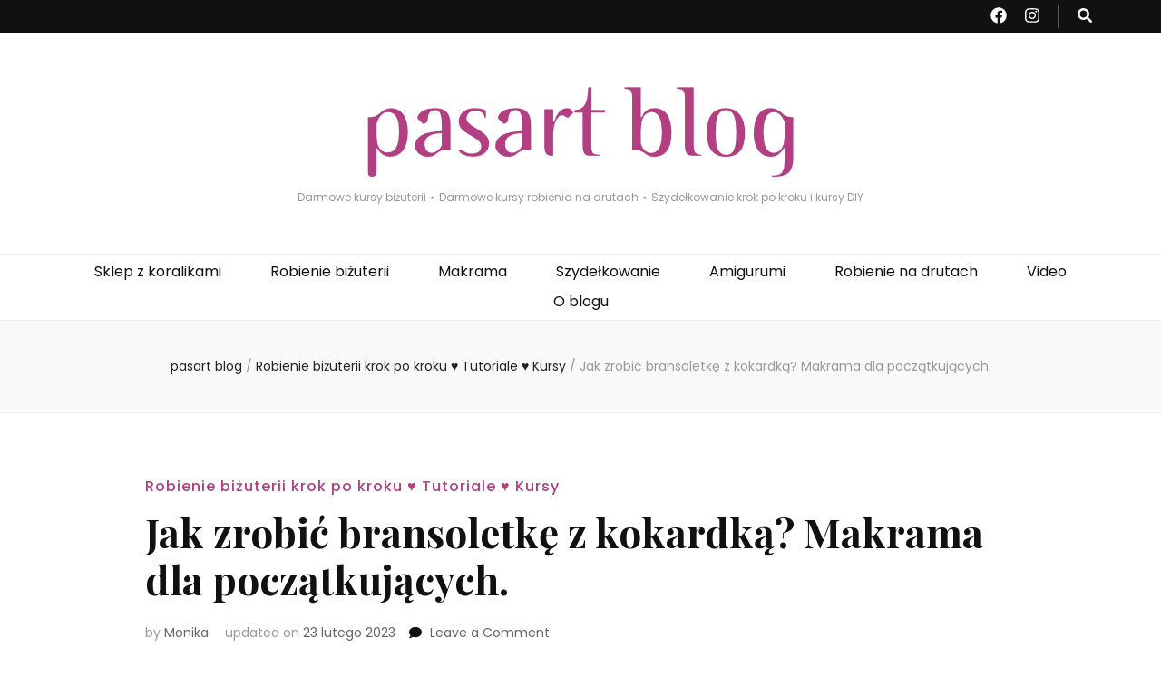

--- FILE ---
content_type: text/html; charset=UTF-8
request_url: https://blog.pasart.pl/jak-zrobic-bransoletke-z-kokardka-makrama-dla-poczatkujacych/
body_size: 16801
content:
    <!DOCTYPE html>
    <html lang="pl-PL">
    <head itemscope itemtype="http://schema.org/WebSite">

    <meta charset="UTF-8">
    <meta name="viewport" content="width=device-width, initial-scale=1">
    <link rel="profile" href="http://gmpg.org/xfn/11">
    <meta name='robots' content='max-image-preview:large' />

	<!-- This site is optimized with the Yoast SEO Premium plugin v14.3 - https://yoast.com/wordpress/plugins/seo/ -->
	<title>Jak zrobić bransoletkę z kokardką? Makrama dla początkujących. &#8902;</title>
	<meta name="description" content="Jak zrobić bransoletkę z kokardką? Makrama dla początkujących. &#8902; Instagram Reels" />
	<meta name="robots" content="index, follow" />
	<meta name="googlebot" content="index, follow, max-snippet:-1, max-image-preview:large, max-video-preview:-1" />
	<meta name="bingbot" content="index, follow, max-snippet:-1, max-image-preview:large, max-video-preview:-1" />
	<link rel="canonical" href="https://blog.pasart.pl/jak-zrobic-bransoletke-z-kokardka-makrama-dla-poczatkujacych/" />
	<meta property="og:locale" content="pl_PL" />
	<meta property="og:type" content="article" />
	<meta property="og:title" content="Jak zrobić bransoletkę z kokardką? Makrama dla początkujących. &#8902;" />
	<meta property="og:description" content="Jak zrobić bransoletkę z kokardką? Makrama dla początkujących. &#8902; Instagram Reels" />
	<meta property="og:url" content="https://blog.pasart.pl/jak-zrobic-bransoletke-z-kokardka-makrama-dla-poczatkujacych/" />
	<meta property="article:publisher" content="https://www.facebook.com/pasartpl/" />
	<meta property="article:published_time" content="2023-02-19T16:51:36+00:00" />
	<meta property="article:modified_time" content="2023-02-23T11:18:10+00:00" />
	<meta property="og:image" content="https://blog.pasart.pl/wp-content/uploads/2023/02/kokardka-z-koralikow_blog.jpg" />
	<meta property="og:image:width" content="438" />
	<meta property="og:image:height" content="351" />
	<meta name="twitter:card" content="summary" />
	<script type="application/ld+json" class="yoast-schema-graph">{"@context":"https://schema.org","@graph":[{"@type":"Organization","@id":"https://blog.pasart.pl/#organization","name":"pasart.pl","url":"https://blog.pasart.pl/","sameAs":["https://www.facebook.com/pasartpl/","https://www.instagram.com/pasart_pl/","https://www.youtube.com/user/pasartTV"],"logo":{"@type":"ImageObject","@id":"https://blog.pasart.pl/#logo","inLanguage":"pl-PL","url":"https://blog.pasart.pl/wp-content/uploads/2015/10/Ko\u0142o-Pasart.jpg","width":2362,"height":2362,"caption":"pasart.pl"},"image":{"@id":"https://blog.pasart.pl/#logo"}},{"@type":"WebSite","@id":"https://blog.pasart.pl/#website","url":"https://blog.pasart.pl/","name":"blog.pasart.pl","description":"Darmowe kursy bi\u017cuterii \u22c6 Darmowe kursy robienia na drutach \u22c6 Szyde\u0142kowanie krok po kroku i kursy DIY","publisher":{"@id":"https://blog.pasart.pl/#organization"},"potentialAction":[{"@type":"SearchAction","target":"https://blog.pasart.pl/?s={search_term_string}","query-input":"required name=search_term_string"}],"inLanguage":"pl-PL"},{"@type":"ImageObject","@id":"https://blog.pasart.pl/jak-zrobic-bransoletke-z-kokardka-makrama-dla-poczatkujacych/#primaryimage","inLanguage":"pl-PL","url":"https://blog.pasart.pl/wp-content/uploads/2023/02/kokardka-z-koralikow_blog.jpg","width":438,"height":351},{"@type":"WebPage","@id":"https://blog.pasart.pl/jak-zrobic-bransoletke-z-kokardka-makrama-dla-poczatkujacych/#webpage","url":"https://blog.pasart.pl/jak-zrobic-bransoletke-z-kokardka-makrama-dla-poczatkujacych/","name":"Jak zrobi\u0107 bransoletk\u0119 z kokardk\u0105? Makrama dla pocz\u0105tkuj\u0105cych. &#8902;","isPartOf":{"@id":"https://blog.pasart.pl/#website"},"primaryImageOfPage":{"@id":"https://blog.pasart.pl/jak-zrobic-bransoletke-z-kokardka-makrama-dla-poczatkujacych/#primaryimage"},"datePublished":"2023-02-19T16:51:36+00:00","dateModified":"2023-02-23T11:18:10+00:00","description":"Jak zrobi\u0107 bransoletk\u0119 z kokardk\u0105? Makrama dla pocz\u0105tkuj\u0105cych. &#8902; Instagram Reels","breadcrumb":{"@id":"https://blog.pasart.pl/jak-zrobic-bransoletke-z-kokardka-makrama-dla-poczatkujacych/#breadcrumb"},"inLanguage":"pl-PL","potentialAction":[{"@type":"ReadAction","target":["https://blog.pasart.pl/jak-zrobic-bransoletke-z-kokardka-makrama-dla-poczatkujacych/"]}]},{"@type":"BreadcrumbList","@id":"https://blog.pasart.pl/jak-zrobic-bransoletke-z-kokardka-makrama-dla-poczatkujacych/#breadcrumb","itemListElement":[{"@type":"ListItem","position":1,"item":{"@type":"WebPage","@id":"https://blog.pasart.pl/","url":"https://blog.pasart.pl/","name":"Strona g\u0142\u00f3wna"}},{"@type":"ListItem","position":2,"item":{"@type":"WebPage","@id":"https://blog.pasart.pl/jak-zrobic-bransoletke-z-kokardka-makrama-dla-poczatkujacych/","url":"https://blog.pasart.pl/jak-zrobic-bransoletke-z-kokardka-makrama-dla-poczatkujacych/","name":"Jak zrobi\u0107 bransoletk\u0119 z kokardk\u0105? Makrama dla pocz\u0105tkuj\u0105cych."}}]},{"@type":"Article","@id":"https://blog.pasart.pl/jak-zrobic-bransoletke-z-kokardka-makrama-dla-poczatkujacych/#article","isPartOf":{"@id":"https://blog.pasart.pl/jak-zrobic-bransoletke-z-kokardka-makrama-dla-poczatkujacych/#webpage"},"author":{"@id":"https://blog.pasart.pl/#/schema/person/07a5cb6054eeedfaf62eece6d2f42356"},"headline":"Jak zrobi\u0107 bransoletk\u0119 z kokardk\u0105? Makrama dla pocz\u0105tkuj\u0105cych.","datePublished":"2023-02-19T16:51:36+00:00","dateModified":"2023-02-23T11:18:10+00:00","commentCount":0,"mainEntityOfPage":{"@id":"https://blog.pasart.pl/jak-zrobic-bransoletke-z-kokardka-makrama-dla-poczatkujacych/#webpage"},"publisher":{"@id":"https://blog.pasart.pl/#organization"},"image":{"@id":"https://blog.pasart.pl/jak-zrobic-bransoletke-z-kokardka-makrama-dla-poczatkujacych/#primaryimage"},"articleSection":"Robienie bi\u017cuterii krok po kroku \u2665 Tutoriale \u2665 Kursy","inLanguage":"pl-PL","potentialAction":[{"@type":"CommentAction","name":"Comment","target":["https://blog.pasart.pl/jak-zrobic-bransoletke-z-kokardka-makrama-dla-poczatkujacych/#respond"]}]},{"@type":["Person"],"@id":"https://blog.pasart.pl/#/schema/person/07a5cb6054eeedfaf62eece6d2f42356","name":"Monika","image":{"@type":"ImageObject","@id":"https://blog.pasart.pl/#personlogo","inLanguage":"pl-PL","url":"https://secure.gravatar.com/avatar/4d67264e24bd1c0306dfc3626845460c?s=96&d=blank&r=g","caption":"Monika"}}]}</script>
	<!-- / Yoast SEO Premium plugin. -->


<link rel='dns-prefetch' href='//fonts.googleapis.com' />
<script type="text/javascript">
window._wpemojiSettings = {"baseUrl":"https:\/\/s.w.org\/images\/core\/emoji\/14.0.0\/72x72\/","ext":".png","svgUrl":"https:\/\/s.w.org\/images\/core\/emoji\/14.0.0\/svg\/","svgExt":".svg","source":{"concatemoji":"https:\/\/blog.pasart.pl\/wp-includes\/js\/wp-emoji-release.min.js?ver=6.1.1"}};
/*! This file is auto-generated */
!function(e,a,t){var n,r,o,i=a.createElement("canvas"),p=i.getContext&&i.getContext("2d");function s(e,t){var a=String.fromCharCode,e=(p.clearRect(0,0,i.width,i.height),p.fillText(a.apply(this,e),0,0),i.toDataURL());return p.clearRect(0,0,i.width,i.height),p.fillText(a.apply(this,t),0,0),e===i.toDataURL()}function c(e){var t=a.createElement("script");t.src=e,t.defer=t.type="text/javascript",a.getElementsByTagName("head")[0].appendChild(t)}for(o=Array("flag","emoji"),t.supports={everything:!0,everythingExceptFlag:!0},r=0;r<o.length;r++)t.supports[o[r]]=function(e){if(p&&p.fillText)switch(p.textBaseline="top",p.font="600 32px Arial",e){case"flag":return s([127987,65039,8205,9895,65039],[127987,65039,8203,9895,65039])?!1:!s([55356,56826,55356,56819],[55356,56826,8203,55356,56819])&&!s([55356,57332,56128,56423,56128,56418,56128,56421,56128,56430,56128,56423,56128,56447],[55356,57332,8203,56128,56423,8203,56128,56418,8203,56128,56421,8203,56128,56430,8203,56128,56423,8203,56128,56447]);case"emoji":return!s([129777,127995,8205,129778,127999],[129777,127995,8203,129778,127999])}return!1}(o[r]),t.supports.everything=t.supports.everything&&t.supports[o[r]],"flag"!==o[r]&&(t.supports.everythingExceptFlag=t.supports.everythingExceptFlag&&t.supports[o[r]]);t.supports.everythingExceptFlag=t.supports.everythingExceptFlag&&!t.supports.flag,t.DOMReady=!1,t.readyCallback=function(){t.DOMReady=!0},t.supports.everything||(n=function(){t.readyCallback()},a.addEventListener?(a.addEventListener("DOMContentLoaded",n,!1),e.addEventListener("load",n,!1)):(e.attachEvent("onload",n),a.attachEvent("onreadystatechange",function(){"complete"===a.readyState&&t.readyCallback()})),(e=t.source||{}).concatemoji?c(e.concatemoji):e.wpemoji&&e.twemoji&&(c(e.twemoji),c(e.wpemoji)))}(window,document,window._wpemojiSettings);
</script>
<style type="text/css">
img.wp-smiley,
img.emoji {
	display: inline !important;
	border: none !important;
	box-shadow: none !important;
	height: 1em !important;
	width: 1em !important;
	margin: 0 0.07em !important;
	vertical-align: -0.1em !important;
	background: none !important;
	padding: 0 !important;
}
</style>
	<link rel='stylesheet' id='wp-block-library-css' href='https://blog.pasart.pl/wp-includes/css/dist/block-library/style.min.css?ver=6.1.1' type='text/css' media='all' />
<link rel='stylesheet' id='classic-theme-styles-css' href='https://blog.pasart.pl/wp-includes/css/classic-themes.min.css?ver=1' type='text/css' media='all' />
<style id='global-styles-inline-css' type='text/css'>
body{--wp--preset--color--black: #000000;--wp--preset--color--cyan-bluish-gray: #abb8c3;--wp--preset--color--white: #ffffff;--wp--preset--color--pale-pink: #f78da7;--wp--preset--color--vivid-red: #cf2e2e;--wp--preset--color--luminous-vivid-orange: #ff6900;--wp--preset--color--luminous-vivid-amber: #fcb900;--wp--preset--color--light-green-cyan: #7bdcb5;--wp--preset--color--vivid-green-cyan: #00d084;--wp--preset--color--pale-cyan-blue: #8ed1fc;--wp--preset--color--vivid-cyan-blue: #0693e3;--wp--preset--color--vivid-purple: #9b51e0;--wp--preset--gradient--vivid-cyan-blue-to-vivid-purple: linear-gradient(135deg,rgba(6,147,227,1) 0%,rgb(155,81,224) 100%);--wp--preset--gradient--light-green-cyan-to-vivid-green-cyan: linear-gradient(135deg,rgb(122,220,180) 0%,rgb(0,208,130) 100%);--wp--preset--gradient--luminous-vivid-amber-to-luminous-vivid-orange: linear-gradient(135deg,rgba(252,185,0,1) 0%,rgba(255,105,0,1) 100%);--wp--preset--gradient--luminous-vivid-orange-to-vivid-red: linear-gradient(135deg,rgba(255,105,0,1) 0%,rgb(207,46,46) 100%);--wp--preset--gradient--very-light-gray-to-cyan-bluish-gray: linear-gradient(135deg,rgb(238,238,238) 0%,rgb(169,184,195) 100%);--wp--preset--gradient--cool-to-warm-spectrum: linear-gradient(135deg,rgb(74,234,220) 0%,rgb(151,120,209) 20%,rgb(207,42,186) 40%,rgb(238,44,130) 60%,rgb(251,105,98) 80%,rgb(254,248,76) 100%);--wp--preset--gradient--blush-light-purple: linear-gradient(135deg,rgb(255,206,236) 0%,rgb(152,150,240) 100%);--wp--preset--gradient--blush-bordeaux: linear-gradient(135deg,rgb(254,205,165) 0%,rgb(254,45,45) 50%,rgb(107,0,62) 100%);--wp--preset--gradient--luminous-dusk: linear-gradient(135deg,rgb(255,203,112) 0%,rgb(199,81,192) 50%,rgb(65,88,208) 100%);--wp--preset--gradient--pale-ocean: linear-gradient(135deg,rgb(255,245,203) 0%,rgb(182,227,212) 50%,rgb(51,167,181) 100%);--wp--preset--gradient--electric-grass: linear-gradient(135deg,rgb(202,248,128) 0%,rgb(113,206,126) 100%);--wp--preset--gradient--midnight: linear-gradient(135deg,rgb(2,3,129) 0%,rgb(40,116,252) 100%);--wp--preset--duotone--dark-grayscale: url('#wp-duotone-dark-grayscale');--wp--preset--duotone--grayscale: url('#wp-duotone-grayscale');--wp--preset--duotone--purple-yellow: url('#wp-duotone-purple-yellow');--wp--preset--duotone--blue-red: url('#wp-duotone-blue-red');--wp--preset--duotone--midnight: url('#wp-duotone-midnight');--wp--preset--duotone--magenta-yellow: url('#wp-duotone-magenta-yellow');--wp--preset--duotone--purple-green: url('#wp-duotone-purple-green');--wp--preset--duotone--blue-orange: url('#wp-duotone-blue-orange');--wp--preset--font-size--small: 13px;--wp--preset--font-size--medium: 20px;--wp--preset--font-size--large: 36px;--wp--preset--font-size--x-large: 42px;--wp--preset--spacing--20: 0.44rem;--wp--preset--spacing--30: 0.67rem;--wp--preset--spacing--40: 1rem;--wp--preset--spacing--50: 1.5rem;--wp--preset--spacing--60: 2.25rem;--wp--preset--spacing--70: 3.38rem;--wp--preset--spacing--80: 5.06rem;}:where(.is-layout-flex){gap: 0.5em;}body .is-layout-flow > .alignleft{float: left;margin-inline-start: 0;margin-inline-end: 2em;}body .is-layout-flow > .alignright{float: right;margin-inline-start: 2em;margin-inline-end: 0;}body .is-layout-flow > .aligncenter{margin-left: auto !important;margin-right: auto !important;}body .is-layout-constrained > .alignleft{float: left;margin-inline-start: 0;margin-inline-end: 2em;}body .is-layout-constrained > .alignright{float: right;margin-inline-start: 2em;margin-inline-end: 0;}body .is-layout-constrained > .aligncenter{margin-left: auto !important;margin-right: auto !important;}body .is-layout-constrained > :where(:not(.alignleft):not(.alignright):not(.alignfull)){max-width: var(--wp--style--global--content-size);margin-left: auto !important;margin-right: auto !important;}body .is-layout-constrained > .alignwide{max-width: var(--wp--style--global--wide-size);}body .is-layout-flex{display: flex;}body .is-layout-flex{flex-wrap: wrap;align-items: center;}body .is-layout-flex > *{margin: 0;}:where(.wp-block-columns.is-layout-flex){gap: 2em;}.has-black-color{color: var(--wp--preset--color--black) !important;}.has-cyan-bluish-gray-color{color: var(--wp--preset--color--cyan-bluish-gray) !important;}.has-white-color{color: var(--wp--preset--color--white) !important;}.has-pale-pink-color{color: var(--wp--preset--color--pale-pink) !important;}.has-vivid-red-color{color: var(--wp--preset--color--vivid-red) !important;}.has-luminous-vivid-orange-color{color: var(--wp--preset--color--luminous-vivid-orange) !important;}.has-luminous-vivid-amber-color{color: var(--wp--preset--color--luminous-vivid-amber) !important;}.has-light-green-cyan-color{color: var(--wp--preset--color--light-green-cyan) !important;}.has-vivid-green-cyan-color{color: var(--wp--preset--color--vivid-green-cyan) !important;}.has-pale-cyan-blue-color{color: var(--wp--preset--color--pale-cyan-blue) !important;}.has-vivid-cyan-blue-color{color: var(--wp--preset--color--vivid-cyan-blue) !important;}.has-vivid-purple-color{color: var(--wp--preset--color--vivid-purple) !important;}.has-black-background-color{background-color: var(--wp--preset--color--black) !important;}.has-cyan-bluish-gray-background-color{background-color: var(--wp--preset--color--cyan-bluish-gray) !important;}.has-white-background-color{background-color: var(--wp--preset--color--white) !important;}.has-pale-pink-background-color{background-color: var(--wp--preset--color--pale-pink) !important;}.has-vivid-red-background-color{background-color: var(--wp--preset--color--vivid-red) !important;}.has-luminous-vivid-orange-background-color{background-color: var(--wp--preset--color--luminous-vivid-orange) !important;}.has-luminous-vivid-amber-background-color{background-color: var(--wp--preset--color--luminous-vivid-amber) !important;}.has-light-green-cyan-background-color{background-color: var(--wp--preset--color--light-green-cyan) !important;}.has-vivid-green-cyan-background-color{background-color: var(--wp--preset--color--vivid-green-cyan) !important;}.has-pale-cyan-blue-background-color{background-color: var(--wp--preset--color--pale-cyan-blue) !important;}.has-vivid-cyan-blue-background-color{background-color: var(--wp--preset--color--vivid-cyan-blue) !important;}.has-vivid-purple-background-color{background-color: var(--wp--preset--color--vivid-purple) !important;}.has-black-border-color{border-color: var(--wp--preset--color--black) !important;}.has-cyan-bluish-gray-border-color{border-color: var(--wp--preset--color--cyan-bluish-gray) !important;}.has-white-border-color{border-color: var(--wp--preset--color--white) !important;}.has-pale-pink-border-color{border-color: var(--wp--preset--color--pale-pink) !important;}.has-vivid-red-border-color{border-color: var(--wp--preset--color--vivid-red) !important;}.has-luminous-vivid-orange-border-color{border-color: var(--wp--preset--color--luminous-vivid-orange) !important;}.has-luminous-vivid-amber-border-color{border-color: var(--wp--preset--color--luminous-vivid-amber) !important;}.has-light-green-cyan-border-color{border-color: var(--wp--preset--color--light-green-cyan) !important;}.has-vivid-green-cyan-border-color{border-color: var(--wp--preset--color--vivid-green-cyan) !important;}.has-pale-cyan-blue-border-color{border-color: var(--wp--preset--color--pale-cyan-blue) !important;}.has-vivid-cyan-blue-border-color{border-color: var(--wp--preset--color--vivid-cyan-blue) !important;}.has-vivid-purple-border-color{border-color: var(--wp--preset--color--vivid-purple) !important;}.has-vivid-cyan-blue-to-vivid-purple-gradient-background{background: var(--wp--preset--gradient--vivid-cyan-blue-to-vivid-purple) !important;}.has-light-green-cyan-to-vivid-green-cyan-gradient-background{background: var(--wp--preset--gradient--light-green-cyan-to-vivid-green-cyan) !important;}.has-luminous-vivid-amber-to-luminous-vivid-orange-gradient-background{background: var(--wp--preset--gradient--luminous-vivid-amber-to-luminous-vivid-orange) !important;}.has-luminous-vivid-orange-to-vivid-red-gradient-background{background: var(--wp--preset--gradient--luminous-vivid-orange-to-vivid-red) !important;}.has-very-light-gray-to-cyan-bluish-gray-gradient-background{background: var(--wp--preset--gradient--very-light-gray-to-cyan-bluish-gray) !important;}.has-cool-to-warm-spectrum-gradient-background{background: var(--wp--preset--gradient--cool-to-warm-spectrum) !important;}.has-blush-light-purple-gradient-background{background: var(--wp--preset--gradient--blush-light-purple) !important;}.has-blush-bordeaux-gradient-background{background: var(--wp--preset--gradient--blush-bordeaux) !important;}.has-luminous-dusk-gradient-background{background: var(--wp--preset--gradient--luminous-dusk) !important;}.has-pale-ocean-gradient-background{background: var(--wp--preset--gradient--pale-ocean) !important;}.has-electric-grass-gradient-background{background: var(--wp--preset--gradient--electric-grass) !important;}.has-midnight-gradient-background{background: var(--wp--preset--gradient--midnight) !important;}.has-small-font-size{font-size: var(--wp--preset--font-size--small) !important;}.has-medium-font-size{font-size: var(--wp--preset--font-size--medium) !important;}.has-large-font-size{font-size: var(--wp--preset--font-size--large) !important;}.has-x-large-font-size{font-size: var(--wp--preset--font-size--x-large) !important;}
.wp-block-navigation a:where(:not(.wp-element-button)){color: inherit;}
:where(.wp-block-columns.is-layout-flex){gap: 2em;}
.wp-block-pullquote{font-size: 1.5em;line-height: 1.6;}
</style>
<link rel='stylesheet' id='blossomthemes-toolkit-css' href='https://blog.pasart.pl/wp-content/plugins/blossomthemes-toolkit/public/css/blossomthemes-toolkit-public.min.css?ver=2.2.4' type='text/css' media='all' />
<link rel='stylesheet' id='related-posts-by-taxonomy-css' href='https://blog.pasart.pl/wp-content/plugins/related-posts-by-taxonomy/includes/assets/css/styles.css?ver=6.1.1' type='text/css' media='all' />
<link rel='stylesheet' id='uaf_client_css-css' href='https://blog.pasart.pl/wp-content/uploads/useanyfont/uaf.css?ver=1675434533' type='text/css' media='all' />
<link rel='stylesheet' id='animate-css' href='https://blog.pasart.pl/wp-content/themes/blossom-feminine/css/animate.min.css?ver=3.5.2' type='text/css' media='all' />
<link rel='stylesheet' id='blossom-feminine-style-css' href='https://blog.pasart.pl/wp-content/themes/blossom-feminine/style.css?ver=6.1.1' type='text/css' media='all' />
<link rel='stylesheet' id='blossom-pretty-css' href='https://blog.pasart.pl/wp-content/themes/blossom-pretty/style.css?ver=1.0.7' type='text/css' media='all' />
<link rel='stylesheet' id='owl-carousel-css' href='https://blog.pasart.pl/wp-content/themes/blossom-feminine/css/owl.carousel.min.css?ver=2.2.1' type='text/css' media='all' />
<link rel='stylesheet' id='blossom-feminine-google-fonts-css' href='https://fonts.googleapis.com/css?family=Poppins%3A100%2C100italic%2C200%2C200italic%2C300%2C300italic%2Cregular%2Citalic%2C500%2C500italic%2C600%2C600italic%2C700%2C700italic%2C800%2C800italic%2C900%2C900italic%7CPlayfair+Display%3Aregular%2C500%2C600%2C700%2C800%2C900%2Citalic%2C500italic%2C600italic%2C700italic%2C800italic%2C900italic%7CPlayfair+Display%3Aregular' type='text/css' media='all' />
<script type='text/javascript' src='https://blog.pasart.pl/wp-includes/js/jquery/jquery.min.js?ver=3.6.1' id='jquery-core-js'></script>
<script type='text/javascript' src='https://blog.pasart.pl/wp-includes/js/jquery/jquery-migrate.min.js?ver=3.3.2' id='jquery-migrate-js'></script>
<link rel="https://api.w.org/" href="https://blog.pasart.pl/wp-json/" /><link rel="alternate" type="application/json" href="https://blog.pasart.pl/wp-json/wp/v2/posts/45370" /><link rel="EditURI" type="application/rsd+xml" title="RSD" href="https://blog.pasart.pl/xmlrpc.php?rsd" />
<link rel="wlwmanifest" type="application/wlwmanifest+xml" href="https://blog.pasart.pl/wp-includes/wlwmanifest.xml" />
<meta name="generator" content="WordPress 6.1.1" />
<link rel='shortlink' href='https://blog.pasart.pl/?p=45370' />
<link rel="alternate" type="application/json+oembed" href="https://blog.pasart.pl/wp-json/oembed/1.0/embed?url=https%3A%2F%2Fblog.pasart.pl%2Fjak-zrobic-bransoletke-z-kokardka-makrama-dla-poczatkujacych%2F" />
<link rel="alternate" type="text/xml+oembed" href="https://blog.pasart.pl/wp-json/oembed/1.0/embed?url=https%3A%2F%2Fblog.pasart.pl%2Fjak-zrobic-bransoletke-z-kokardka-makrama-dla-poczatkujacych%2F&#038;format=xml" />
<meta name="framework" content="Alkivia Framework 0.8" />

		<!-- GA Google Analytics @ https://m0n.co/ga -->
		<script async src="https://www.googletagmanager.com/gtag/js?id=UA-6206736-5"></script>
		<script>
			window.dataLayer = window.dataLayer || [];
			function gtag(){dataLayer.push(arguments);}
			gtag('js', new Date());
			gtag('config', 'UA-6206736-5');
		</script>

	<link rel="pingback" href="https://blog.pasart.pl/xmlrpc.php"><script type="application/ld+json">{
    "@context": "http://schema.org",
    "@type": "BlogPosting",
    "mainEntityOfPage": {
        "@type": "WebPage",
        "@id": "https://blog.pasart.pl/jak-zrobic-bransoletke-z-kokardka-makrama-dla-poczatkujacych/"
    },
    "headline": "Jak zrobić bransoletkę z kokardką? Makrama dla początkujących.",
    "datePublished": "2023-02-19T17:51:36+0100",
    "dateModified": "2023-02-23T12:18:10+0100",
    "author": {
        "@type": "Person",
        "name": "Monika"
    },
    "description": "%%title%% %%sep%% %%primary_category%% %%sep%% %%sitename%% Instagram Reels",
    "image": {
        "@type": "ImageObject",
        "url": "https://blog.pasart.pl/wp-content/uploads/2023/02/kokardka-z-koralikow_blog.jpg",
        "width": 438,
        "height": 351
    },
    "publisher": {
        "@type": "Organization",
        "name": "",
        "description": "Darmowe kursy biżuterii ⋆ Darmowe kursy robienia na drutach ⋆ Szydełkowanie krok po kroku i kursy DIY",
        "logo": {
            "@type": "ImageObject",
            "url": "https://blog.pasart.pl/wp-content/uploads/2022/05/baner_blog__-1-238x60.jpg",
            "width": 238,
            "height": 60
        }
    }
}</script><link rel="icon" href="https://blog.pasart.pl/wp-content/uploads/2022/12/pasartolini_head_transparent-60x60.png" sizes="32x32" />
<link rel="icon" href="https://blog.pasart.pl/wp-content/uploads/2022/12/pasartolini_head_transparent-435x435.png" sizes="192x192" />
<link rel="apple-touch-icon" href="https://blog.pasart.pl/wp-content/uploads/2022/12/pasartolini_head_transparent-435x435.png" />
<meta name="msapplication-TileImage" content="https://blog.pasart.pl/wp-content/uploads/2022/12/pasartolini_head_transparent-435x435.png" />
<style type='text/css' media='all'>     
    .content-newsletter .blossomthemes-email-newsletter-wrapper.bg-img:after,
    .widget_blossomthemes_email_newsletter_widget .blossomthemes-email-newsletter-wrapper:after{
        background: rgba(177, 63, 129, 0.8);    }
    
    /* primary color */
    a{
    	color: #b13f81;
    }
    
    a:hover, a:focus {
    	color: #b13f81;
    }

    .secondary-nav ul li a:hover,
    .secondary-nav ul li:hover > a,
    .secondary-nav .current_page_item > a,
    .secondary-nav .current-menu-item > a,
    .secondary-nav .current_page_ancestor > a,
    .secondary-nav .current-menu-ancestor > a,
    .secondary-nav ul li a:focus, 
    .secondary-nav ul li:focus > a, 
    .header-t .social-networks li a:hover,
    .header-t .social-networks li a:focus, 
    .main-navigation ul li a:hover,
    .main-navigation ul li:hover > a,
    .main-navigation .current_page_item > a,
    .main-navigation .current-menu-item > a,
    .main-navigation .current_page_ancestor > a,
    .main-navigation .current-menu-ancestor > a,
    .main-navigation ul li a:focus, 
    .main-navigation ul li:focus > a, 
    .banner .banner-text .cat-links a:hover,
    .banner .banner-text .cat-links a:focus, 
    .banner .banner-text .title a:hover,
    .banner .banner-text .title a:focus, 
    #primary .post .text-holder .entry-header .entry-title a:hover,
     #primary .post .text-holder .entry-header .entry-title a:focus, 
     .archive .blossom-portfolio .entry-header .entry-title a:hover, 
     .archive .blossom-portfolio .entry-header .entry-title a:focus, 
    .widget ul li a:hover,
 .widget ul li a:focus,
    .site-footer .widget ul li a:hover,
 .site-footer .widget ul li a:focus,
    .related-post .post .text-holder .cat-links a:hover,
 .related-post .post .text-holder .cat-links a:focus,
 .related-post .post .text-holder .entry-title a:hover,
 .related-post .post .text-holder .entry-title a:focus,
    .comments-area .comment-body .comment-metadata a:hover,
 .comments-area .comment-body .comment-metadata a:focus,
    .search #primary .search-post .text-holder .entry-header .entry-title a:hover,
 .search #primary .search-post .text-holder .entry-header .entry-title a:focus,
    .site-title a:hover, .site-title a:focus, 
    .widget_bttk_popular_post ul li .entry-header .entry-meta a:hover,
 .widget_bttk_popular_post ul li .entry-header .entry-meta a:focus,
 .widget_bttk_pro_recent_post ul li .entry-header .entry-meta a:hover,
 .widget_bttk_pro_recent_post ul li .entry-header .entry-meta a:focus,
    .widget_bttk_popular_post .style-two li .entry-header .cat-links a,
    .widget_bttk_pro_recent_post .style-two li .entry-header .cat-links a,
    .widget_bttk_popular_post .style-three li .entry-header .cat-links a,
    .widget_bttk_pro_recent_post .style-three li .entry-header .cat-links a,
    .site-footer .widget_bttk_posts_category_slider_widget .carousel-title .title a:hover,
 .site-footer .widget_bttk_posts_category_slider_widget .carousel-title .title a:focus,
    .portfolio-sorting .button:hover,
 .portfolio-sorting .button:focus,
    .portfolio-sorting .button.is-checked,
    .portfolio-item .portfolio-img-title a:hover,
 .portfolio-item .portfolio-img-title a:focus,
    .portfolio-item .portfolio-cat a:hover,
 .portfolio-item .portfolio-cat a:focus,
    .entry-header .portfolio-cat a:hover,
 .entry-header .portfolio-cat a:focus, 
    .widget ul li a:hover, .widget ul li a:focus, 
    .widget_bttk_posts_category_slider_widget .carousel-title .title a:hover, 
    .widget_bttk_posts_category_slider_widget .carousel-title .title a:focus, 
    .widget_bttk_popular_post ul li .entry-header .entry-meta a:hover, 
    .widget_bttk_popular_post ul li .entry-header .entry-meta a:focus, 
    .widget_bttk_pro_recent_post ul li .entry-header .entry-meta a:hover, 
    .widget_bttk_pro_recent_post ul li .entry-header .entry-meta a:focus, 
    #primary .post .text-holder .entry-footer .share .social-networks li a:hover,
 #primary .post .text-holder .entry-footer .share .social-networks li a:focus, 
 .author-section .text-holder .social-networks li a:hover,
 .author-section .text-holder .social-networks li a:focus, 
 .comments-area .comment-body .fn a:hover,
 .comments-area .comment-body .fn a:focus, 
 .archive #primary .post .text-holder .entry-header .top .share .social-networks li a:hover,
    .archive #primary .post .text-holder .entry-header .top .share .social-networks li a:focus,
    .widget_rss .widget-title a:hover,
.widget_rss .widget-title a:focus, 
.search #primary .search-post .text-holder .entry-header .top .share .social-networks li a:hover,
 .search #primary .search-post .text-holder .entry-header .top .share .social-networks li a:focus, 
 .submenu-toggle:hover, 
    .submenu-toggle:focus,
    .entry-content a:hover,
   .entry-summary a:hover,
   .page-content a:hover,
   .comment-content a:hover,
   .widget .textwidget a:hover{
        color: #b13f81;
    }

    .category-section .col .img-holder .text-holder,
    .pagination a{
        border-color: #b13f81;
    }

    .category-section .col .img-holder .text-holder span,
    #primary .post .text-holder .entry-footer .btn-readmore:hover,
    #primary .post .text-holder .entry-footer .btn-readmore:focus, 
    .pagination a:hover,
    .pagination a:focus,
    .widget_calendar caption,
    .widget_calendar table tbody td a,
    .widget_tag_cloud .tagcloud a:hover,
 .widget_tag_cloud .tagcloud a:focus,
    #blossom-top,
    .single #primary .post .entry-footer .tags a:hover,
    .single #primary .post .entry-footer .tags a:focus, 
    .error-holder .page-content a:hover,
 .error-holder .page-content a:focus,
    .widget_bttk_author_bio .readmore:hover,
 .widget_bttk_author_bio .readmore:focus,
    .widget_bttk_image_text_widget ul li .btn-readmore:hover,
 .widget_bttk_image_text_widget ul li .btn-readmore:focus,
    .widget_bttk_custom_categories ul li a:hover .post-count,
 .widget_bttk_custom_categories ul li a:hover:focus .post-count,
    .content-instagram ul li .instagram-meta .like,
    .content-instagram ul li .instagram-meta .comment,
    #secondary .widget_blossomtheme_featured_page_widget .text-holder .btn-readmore:hover,
 #secondary .widget_blossomtheme_featured_page_widget .text-holder .btn-readmore:focus,
    #secondary .widget_blossomtheme_companion_cta_widget .btn-cta:hover,
 #secondary .widget_blossomtheme_companion_cta_widget .btn-cta:focus,
    #secondary .widget_bttk_icon_text_widget .text-holder .btn-readmore:hover,
 #secondary .widget_bttk_icon_text_widget .text-holder .btn-readmore:focus,
    .site-footer .widget_blossomtheme_companion_cta_widget .btn-cta:hover,
 .site-footer .widget_blossomtheme_companion_cta_widget .btn-cta:focus,
    .site-footer .widget_blossomtheme_featured_page_widget .text-holder .btn-readmore:hover,
 .site-footer .widget_blossomtheme_featured_page_widget .text-holder .btn-readmore:focus,
    .site-footer .widget_bttk_icon_text_widget .text-holder .btn-readmore:hover,
 .site-footer .widget_bttk_icon_text_widget .text-holder .btn-readmore:focus, 
    .widget_bttk_social_links ul li a:hover, 
    .widget_bttk_social_links ul li a:focus, 
    .widget_bttk_posts_category_slider_widget .owl-theme .owl-prev:hover,
 .widget_bttk_posts_category_slider_widget .owl-theme .owl-prev:focus,
 .widget_bttk_posts_category_slider_widget .owl-theme .owl-next:hover,
 .widget_bttk_posts_category_slider_widget .owl-theme .owl-next:focus{
        background: #b13f81;
    }

    .pagination .current,
    .post-navigation .nav-links .nav-previous a:hover,
    .post-navigation .nav-links .nav-next a:hover, 
 .post-navigation .nav-links .nav-previous a:focus,
 .post-navigation .nav-links .nav-next a:focus{
        background: #b13f81;
        border-color: #b13f81;
    }

    #primary .post .entry-content blockquote,
    #primary .page .entry-content blockquote{
        border-bottom-color: #b13f81;
        border-top-color: #b13f81;
    }

    #primary .post .entry-content .pull-left,
    #primary .page .entry-content .pull-left,
    #primary .post .entry-content .pull-right,
    #primary .page .entry-content .pull-right{border-left-color: #b13f81;}

    .error-holder .page-content h2{
        text-shadow: 6px 6px 0 #b13f81;
    }

    
    body,
    button,
    input,
    select,
    optgroup,
    textarea{
        font-family : Poppins;
        font-size   : 16px;
    }

    #primary .post .entry-content blockquote cite,
    #primary .page .entry-content blockquote cite {
        font-family : Poppins;
    }

    .banner .banner-text .title,
    #primary .sticky .text-holder .entry-header .entry-title,
    #primary .post .text-holder .entry-header .entry-title,
    .author-section .text-holder .title,
    .post-navigation .nav-links .nav-previous .post-title,
    .post-navigation .nav-links .nav-next .post-title,
    .related-post .post .text-holder .entry-title,
    .comments-area .comments-title,
    .comments-area .comment-body .fn,
    .comments-area .comment-reply-title,
    .page-header .page-title,
    #primary .post .entry-content blockquote,
    #primary .page .entry-content blockquote,
    #primary .post .entry-content .pull-left,
    #primary .page .entry-content .pull-left,
    #primary .post .entry-content .pull-right,
    #primary .page .entry-content .pull-right,
    #primary .post .entry-content h1,
    #primary .page .entry-content h1,
    #primary .post .entry-content h2,
    #primary .page .entry-content h2,
    #primary .post .entry-content h3,
    #primary .page .entry-content h3,
    #primary .post .entry-content h4,
    #primary .page .entry-content h4,
    #primary .post .entry-content h5,
    #primary .page .entry-content h5,
    #primary .post .entry-content h6,
    #primary .page .entry-content h6,
    .search #primary .search-post .text-holder .entry-header .entry-title,
    .error-holder .page-content h2,
    .widget_bttk_author_bio .title-holder,
    .widget_bttk_popular_post ul li .entry-header .entry-title,
    .widget_bttk_pro_recent_post ul li .entry-header .entry-title,
    .widget_bttk_posts_category_slider_widget .carousel-title .title,
    .content-newsletter .blossomthemes-email-newsletter-wrapper .text-holder h3,
    .widget_blossomthemes_email_newsletter_widget .blossomthemes-email-newsletter-wrapper .text-holder h3,
    #secondary .widget_bttk_testimonial_widget .text-holder .name,
    #secondary .widget_bttk_description_widget .text-holder .name,
    .site-footer .widget_bttk_description_widget .text-holder .name,
    .site-footer .widget_bttk_testimonial_widget .text-holder .name,
    .portfolio-text-holder .portfolio-img-title,
    .portfolio-holder .entry-header .entry-title,
    .single-blossom-portfolio .post-navigation .nav-previous a,
    .single-blossom-portfolio .post-navigation .nav-next a,
    .related-portfolio-title{
        font-family: Playfair Display;
    }

    .site-title{
        font-size   : 60px;
        font-family : Playfair Display;
        font-weight : 400;
        font-style  : normal;
    }
    
               
    </style>
</head>

<body class="post-template-default single single-post postid-45370 single-format-standard wp-custom-logo full-width" itemscope itemtype="http://schema.org/WebPage">
	
<svg xmlns="http://www.w3.org/2000/svg" viewBox="0 0 0 0" width="0" height="0" focusable="false" role="none" style="visibility: hidden; position: absolute; left: -9999px; overflow: hidden;" ><defs><filter id="wp-duotone-dark-grayscale"><feColorMatrix color-interpolation-filters="sRGB" type="matrix" values=" .299 .587 .114 0 0 .299 .587 .114 0 0 .299 .587 .114 0 0 .299 .587 .114 0 0 " /><feComponentTransfer color-interpolation-filters="sRGB" ><feFuncR type="table" tableValues="0 0.49803921568627" /><feFuncG type="table" tableValues="0 0.49803921568627" /><feFuncB type="table" tableValues="0 0.49803921568627" /><feFuncA type="table" tableValues="1 1" /></feComponentTransfer><feComposite in2="SourceGraphic" operator="in" /></filter></defs></svg><svg xmlns="http://www.w3.org/2000/svg" viewBox="0 0 0 0" width="0" height="0" focusable="false" role="none" style="visibility: hidden; position: absolute; left: -9999px; overflow: hidden;" ><defs><filter id="wp-duotone-grayscale"><feColorMatrix color-interpolation-filters="sRGB" type="matrix" values=" .299 .587 .114 0 0 .299 .587 .114 0 0 .299 .587 .114 0 0 .299 .587 .114 0 0 " /><feComponentTransfer color-interpolation-filters="sRGB" ><feFuncR type="table" tableValues="0 1" /><feFuncG type="table" tableValues="0 1" /><feFuncB type="table" tableValues="0 1" /><feFuncA type="table" tableValues="1 1" /></feComponentTransfer><feComposite in2="SourceGraphic" operator="in" /></filter></defs></svg><svg xmlns="http://www.w3.org/2000/svg" viewBox="0 0 0 0" width="0" height="0" focusable="false" role="none" style="visibility: hidden; position: absolute; left: -9999px; overflow: hidden;" ><defs><filter id="wp-duotone-purple-yellow"><feColorMatrix color-interpolation-filters="sRGB" type="matrix" values=" .299 .587 .114 0 0 .299 .587 .114 0 0 .299 .587 .114 0 0 .299 .587 .114 0 0 " /><feComponentTransfer color-interpolation-filters="sRGB" ><feFuncR type="table" tableValues="0.54901960784314 0.98823529411765" /><feFuncG type="table" tableValues="0 1" /><feFuncB type="table" tableValues="0.71764705882353 0.25490196078431" /><feFuncA type="table" tableValues="1 1" /></feComponentTransfer><feComposite in2="SourceGraphic" operator="in" /></filter></defs></svg><svg xmlns="http://www.w3.org/2000/svg" viewBox="0 0 0 0" width="0" height="0" focusable="false" role="none" style="visibility: hidden; position: absolute; left: -9999px; overflow: hidden;" ><defs><filter id="wp-duotone-blue-red"><feColorMatrix color-interpolation-filters="sRGB" type="matrix" values=" .299 .587 .114 0 0 .299 .587 .114 0 0 .299 .587 .114 0 0 .299 .587 .114 0 0 " /><feComponentTransfer color-interpolation-filters="sRGB" ><feFuncR type="table" tableValues="0 1" /><feFuncG type="table" tableValues="0 0.27843137254902" /><feFuncB type="table" tableValues="0.5921568627451 0.27843137254902" /><feFuncA type="table" tableValues="1 1" /></feComponentTransfer><feComposite in2="SourceGraphic" operator="in" /></filter></defs></svg><svg xmlns="http://www.w3.org/2000/svg" viewBox="0 0 0 0" width="0" height="0" focusable="false" role="none" style="visibility: hidden; position: absolute; left: -9999px; overflow: hidden;" ><defs><filter id="wp-duotone-midnight"><feColorMatrix color-interpolation-filters="sRGB" type="matrix" values=" .299 .587 .114 0 0 .299 .587 .114 0 0 .299 .587 .114 0 0 .299 .587 .114 0 0 " /><feComponentTransfer color-interpolation-filters="sRGB" ><feFuncR type="table" tableValues="0 0" /><feFuncG type="table" tableValues="0 0.64705882352941" /><feFuncB type="table" tableValues="0 1" /><feFuncA type="table" tableValues="1 1" /></feComponentTransfer><feComposite in2="SourceGraphic" operator="in" /></filter></defs></svg><svg xmlns="http://www.w3.org/2000/svg" viewBox="0 0 0 0" width="0" height="0" focusable="false" role="none" style="visibility: hidden; position: absolute; left: -9999px; overflow: hidden;" ><defs><filter id="wp-duotone-magenta-yellow"><feColorMatrix color-interpolation-filters="sRGB" type="matrix" values=" .299 .587 .114 0 0 .299 .587 .114 0 0 .299 .587 .114 0 0 .299 .587 .114 0 0 " /><feComponentTransfer color-interpolation-filters="sRGB" ><feFuncR type="table" tableValues="0.78039215686275 1" /><feFuncG type="table" tableValues="0 0.94901960784314" /><feFuncB type="table" tableValues="0.35294117647059 0.47058823529412" /><feFuncA type="table" tableValues="1 1" /></feComponentTransfer><feComposite in2="SourceGraphic" operator="in" /></filter></defs></svg><svg xmlns="http://www.w3.org/2000/svg" viewBox="0 0 0 0" width="0" height="0" focusable="false" role="none" style="visibility: hidden; position: absolute; left: -9999px; overflow: hidden;" ><defs><filter id="wp-duotone-purple-green"><feColorMatrix color-interpolation-filters="sRGB" type="matrix" values=" .299 .587 .114 0 0 .299 .587 .114 0 0 .299 .587 .114 0 0 .299 .587 .114 0 0 " /><feComponentTransfer color-interpolation-filters="sRGB" ><feFuncR type="table" tableValues="0.65098039215686 0.40392156862745" /><feFuncG type="table" tableValues="0 1" /><feFuncB type="table" tableValues="0.44705882352941 0.4" /><feFuncA type="table" tableValues="1 1" /></feComponentTransfer><feComposite in2="SourceGraphic" operator="in" /></filter></defs></svg><svg xmlns="http://www.w3.org/2000/svg" viewBox="0 0 0 0" width="0" height="0" focusable="false" role="none" style="visibility: hidden; position: absolute; left: -9999px; overflow: hidden;" ><defs><filter id="wp-duotone-blue-orange"><feColorMatrix color-interpolation-filters="sRGB" type="matrix" values=" .299 .587 .114 0 0 .299 .587 .114 0 0 .299 .587 .114 0 0 .299 .587 .114 0 0 " /><feComponentTransfer color-interpolation-filters="sRGB" ><feFuncR type="table" tableValues="0.098039215686275 1" /><feFuncG type="table" tableValues="0 0.66274509803922" /><feFuncB type="table" tableValues="0.84705882352941 0.41960784313725" /><feFuncA type="table" tableValues="1 1" /></feComponentTransfer><feComposite in2="SourceGraphic" operator="in" /></filter></defs></svg>    <div id="page" class="site"><a aria-label="skip to content" class="skip-link" href="#content">Skip to Content</a>
        <header id="masthead" class="site-header" itemscope itemtype="http://schema.org/WPHeader">
    
		<div class="header-t">
			<div class="container">

                
                <nav id="secondary-navigation" class="secondary-nav" itemscope itemtype="http://schema.org/SiteNavigationElement">
                    <div class="secondary-menu-list menu-modal cover-modal" data-modal-target-string=".menu-modal">
                        <button class="close close-nav-toggle" data-toggle-target=".menu-modal" data-toggle-body-class="showing-menu-modal" aria-expanded="false" data-set-focus=".menu-modal">
                            <span class="toggle-bar"></span>
                            <span class="toggle-bar"></span>
                        </button>
                        <div class="mobile-menu" aria-label="Mobile">
                			                        </div>
                    </div>
                
        		</nav><!-- #secondary-navigation -->
                
				<div class="right">
					<div class="tools">
						<div class="form-section">
							<button aria-label="search toggle button" id="btn-search" class="search-toggle" data-toggle-target=".search-modal" data-toggle-body-class="showing-search-modal" data-set-focus=".search-modal .search-field" aria-expanded="false">
                                <i class="fas fa-search"></i>
                            </button>
							<div class="form-holder search-modal cover-modal" data-modal-target-string=".search-modal">
								<div class="form-holder-inner">
                                    <form role="search" method="get" class="search-form" action="https://blog.pasart.pl/">
				<label>
					<span class="screen-reader-text">Szukaj:</span>
					<input type="search" class="search-field" placeholder="Szukaj &hellip;" value="" name="s" />
				</label>
				<input type="submit" class="search-submit" value="Szukaj" />
			</form>                        
                                </div>
							</div>
						</div>
                        					
					</div>
                    
					    <ul class="social-networks">
    	            <li><a href="https://www.facebook.com/pasartpl" target="_blank" rel="nofollow"><i class="fab fa-facebook"></i></a></li>    	   
                        <li><a href="https://www.instagram.com/pasart_pl/" target="_blank" rel="nofollow"><i class="fab fa-instagram"></i></a></li>    	   
            	</ul>
                        
				</div>
                
			</div>
		</div><!-- .header-t -->
        
		<div class="header-m site-branding">
			<div class="container" itemscope itemtype="http://schema.org/Organization">
				<a href="https://blog.pasart.pl/" class="custom-logo-link" rel="home"><img width="473" height="119" src="https://blog.pasart.pl/wp-content/uploads/2022/05/baner_blog__-1.jpg" class="custom-logo" alt="" decoding="async" srcset="https://blog.pasart.pl/wp-content/uploads/2022/05/baner_blog__-1.jpg 473w, https://blog.pasart.pl/wp-content/uploads/2022/05/baner_blog__-1-238x60.jpg 238w" sizes="(max-width: 473px) 100vw, 473px" /></a>                    <p class="site-title" itemprop="name"><a href="https://blog.pasart.pl/" rel="home" itemprop="url"></a></p>
                                    <p class="site-description" itemprop="description">Darmowe kursy biżuterii ⋆ Darmowe kursy robienia na drutach ⋆ Szydełkowanie krok po kroku i kursy DIY</p>
                			</div>
		</div><!-- .header-m -->
        
		<div class="header-b">
			<div class="container">
				<button aria-label="primary menu toggle button" id="primary-toggle-button" data-toggle-target=".main-menu-modal" data-toggle-body-class="showing-main-menu-modal" aria-expanded="false" data-set-focus=".close-main-nav-toggle"><i class="fa fa-bars"></i></button>
				<nav id="site-navigation" class="main-navigation" itemscope itemtype="http://schema.org/SiteNavigationElement">
                    <div class="primary-menu-list main-menu-modal cover-modal" data-modal-target-string=".main-menu-modal">
                        <button class="close close-main-nav-toggle" data-toggle-target=".main-menu-modal" data-toggle-body-class="showing-main-menu-modal" aria-expanded="false" data-set-focus=".main-menu-modal"><i class="fa fa-times"></i>Close</button>
                        <div class="mobile-menu" aria-label="Mobile">
                			<div class="menu-glowne-container"><ul id="primary-menu" class="main-menu-modal"><li id="menu-item-2579" class="menu-item menu-item-type-custom menu-item-object-custom menu-item-2579"><a title="Sklep z koralikami" href="https://www.pasart.pl?utm_source=blog-pasart&#038;utm_medium=menu&#038;utm_campaign=menu">Sklep z koralikami</a></li>
<li id="menu-item-10701" class="menu-item menu-item-type-taxonomy menu-item-object-category current-post-ancestor current-menu-parent current-post-parent menu-item-10701"><a title="Robienie biżuterii" href="https://blog.pasart.pl/category/robienie-bizuterii-krok-po-kroku-tutoriale-kursy/">Robienie biżuterii</a></li>
<li id="menu-item-34389" class="menu-item menu-item-type-taxonomy menu-item-object-category menu-item-34389"><a title="Makrama" href="https://blog.pasart.pl/category/makrama-krok-po-kroku-wzory-jak-zrobic-sploty-jak-zaczac/">Makrama</a></li>
<li id="menu-item-34145" class="menu-item menu-item-type-taxonomy menu-item-object-category menu-item-34145"><a title="Szydełkowanie" href="https://blog.pasart.pl/category/szydelkowanie-krok-po-kroku-wzory-schematy-podstawy-jak-zaczac/">Szydełkowanie</a></li>
<li id="menu-item-34298" class="menu-item menu-item-type-taxonomy menu-item-object-category menu-item-34298"><a title="Amigurumi" href="https://blog.pasart.pl/category/amigurumi-krok-po-kroku-wzory-schematy/">Amigurumi</a></li>
<li id="menu-item-29603" class="menu-item menu-item-type-taxonomy menu-item-object-category menu-item-29603"><a title="Robienie na drutach" href="https://blog.pasart.pl/category/robienie-na-drutach-krok-po-kroku-wzory-podstawy-jak-zaczac/">Robienie na drutach</a></li>
<li id="menu-item-10704" class="menu-item menu-item-type-taxonomy menu-item-object-category menu-item-10704"><a href="https://blog.pasart.pl/category/video/">Video</a></li>
<li id="menu-item-1046" class="menu-item menu-item-type-post_type menu-item-object-page menu-item-1046"><a href="https://blog.pasart.pl/o-blogu/">O blogu</a></li>
</ul></div>                        </div>
                    </div>
        		</nav><!-- #site-navigation -->                
			</div>
		</div><!-- .header-b -->
        
	</header><!-- #masthead -->
        <div class="top-bar">
		<div class="container">
			    <header class="page-header">
        </header><!-- .page-header -->
    <div class="breadcrumb-wrapper">
                <div id="crumbs" itemscope itemtype="http://schema.org/BreadcrumbList"> 
                    <span itemprop="itemListElement" itemscope itemtype="http://schema.org/ListItem">
                        <a itemprop="item" href="https://blog.pasart.pl"><span itemprop="name">pasart blog</span></a>
                        <meta itemprop="position" content="1" />
                        <span class="separator">/</span>
                    </span> <span itemprop="itemListElement" itemscope itemtype="http://schema.org/ListItem"><a itemprop="item" href="https://blog.pasart.pl/category/robienie-bizuterii-krok-po-kroku-tutoriale-kursy/"><span itemprop="name">Robienie biżuterii krok po kroku ♥ Tutoriale ♥ Kursy </span></a><meta itemprop="position" content="2" /><span class="separator">/</span></span> <span class="current" itemprop="itemListElement" itemscope itemtype="http://schema.org/ListItem"><a itemprop="item" href="https://blog.pasart.pl/jak-zrobic-bransoletke-z-kokardka-makrama-dla-poczatkujacych/"><span itemprop="name">Jak zrobić bransoletkę z kokardką? Makrama dla początkujących.</span></a><meta itemprop="position" content="3" /></span></div></div><!-- .breadcrumb-wrapper -->		</div>
	</div>
        <div class="container main-content">
                <div id="content" class="site-content">
            <div class="row">
    
	<div id="primary" class="content-area">
		<main id="main" class="site-main">

		
<article id="post-45370" class="post-45370 post type-post status-publish format-standard has-post-thumbnail hentry category-robienie-bizuterii-krok-po-kroku-tutoriale-kursy" itemscope itemtype="https://schema.org/Blog">
	
    <div class="post-thumbnail"></div>    
    <div class="text-holder">        
            <header class="entry-header">
    <span class="cat-links" itemprop="about"><a href="https://blog.pasart.pl/category/robienie-bizuterii-krok-po-kroku-tutoriale-kursy/" rel="category tag">Robienie biżuterii krok po kroku ♥ Tutoriale ♥ Kursy</a></span><h1 class="entry-title" itemprop="headline">Jak zrobić bransoletkę z kokardką? Makrama dla początkujących.</h1><div class="entry-meta"><span class="byline" itemprop="author" itemscope itemtype="https://schema.org/Person"> by <span class="author vcard" itemprop="name"><a class="url fn n" href="https://blog.pasart.pl/author/pasart/">Monika</a></span></span><span class="posted-on"><span class="text-on">updated on </span><a href="https://blog.pasart.pl/jak-zrobic-bransoletke-z-kokardka-makrama-dla-poczatkujacych/" rel="bookmark"><time class="entry-date published updated" datetime="2023-02-23T12:18:10+01:00" itemprop="dateModified">23 lutego 2023</time><time class="updated" datetime="2023-02-19T17:51:36+01:00" itemprop="datePublished">19 lutego 2023</time></a></span><span class="comments"><i class="fa fa-comment"></i><a href="https://blog.pasart.pl/jak-zrobic-bransoletke-z-kokardka-makrama-dla-poczatkujacych/#respond">Leave a Comment<span class="screen-reader-text"> on Jak zrobić bransoletkę z kokardką? Makrama dla początkujących.</span></a></span></div><!-- .entry-meta -->	</header><!-- .entry-header home-->
        
    <div class="entry-content" itemprop="text">
		<div class="text"><p>Czy kokardki zarezerwowane są tylko dla małych księżniczek? Otóż nie! Wystarczy spojrzeć na zdjęcia z największych pokazów mody żeby się przekonać, że do twarzy w nich każdemu. Dlatego w tym wpisie postanowiłam Wam p0okazać jak zrobić bransoletkę z kokardką. Zaczynamy?</p>
<p><span id="more-45370"></span></p>
<p><img decoding="async" class="aligncenter size-full wp-image-45403" src="https://blog.pasart.pl/wp-content/uploads/2023/02/DSC00302-scaled.jpg" alt="" width="2048" height="1363" srcset="https://blog.pasart.pl/wp-content/uploads/2023/02/DSC00302-scaled.jpg 2048w, https://blog.pasart.pl/wp-content/uploads/2023/02/DSC00302-674x449.jpg 674w, https://blog.pasart.pl/wp-content/uploads/2023/02/DSC00302-768x511.jpg 768w, https://blog.pasart.pl/wp-content/uploads/2023/02/DSC00302-1536x1022.jpg 1536w, https://blog.pasart.pl/wp-content/uploads/2023/02/DSC00302-450x300.jpg 450w, https://blog.pasart.pl/wp-content/uploads/2023/02/DSC00302-90x60.jpg 90w" sizes="(max-width: 2048px) 100vw, 2048px" /></p>
<p><a href="https://www.pasart.pl/pl/products/zestaw-do-wyrobu-bizuterii-bransoletka-z-makramy-z-kokardka-dla-poczatkujacych-48433?utm_source=blog-pasart&amp;utm_medium=banner&amp;utm_campaign=kokardka" target="_blank" rel="noopener"><img decoding="async" loading="lazy" class="aligncenter wp-image-45264 size-full" src="https://blog.pasart.pl/wp-content/uploads/2023/01/button-blog-kup-produkty.jpg" alt="Produkty na kurs" width="591" height="178" srcset="https://blog.pasart.pl/wp-content/uploads/2023/01/button-blog-kup-produkty.jpg 591w, https://blog.pasart.pl/wp-content/uploads/2023/01/button-blog-kup-produkty-199x60.jpg 199w" sizes="(max-width: 591px) 100vw, 591px" /></a></p>
<h2>Materiały potrzebne do zrobienia bransoletki:<br />
<a href="https://www.pasart.pl/pl/menu/sznurki-jubilerskie-1993?utm_source=blog-pasart&amp;utm_medium=banner&amp;utm_campaign=kokardka" target="_blank" rel="noopener"><img decoding="async" loading="lazy" class="aligncenter wp-image-45375 size-full" src="https://blog.pasart.pl/wp-content/uploads/2023/02/DSC00208-scaled.jpg" alt="Jak zrobić bransoletkę z kokardką" width="2048" height="1367" srcset="https://blog.pasart.pl/wp-content/uploads/2023/02/DSC00208-scaled.jpg 2048w, https://blog.pasart.pl/wp-content/uploads/2023/02/DSC00208-673x449.jpg 673w, https://blog.pasart.pl/wp-content/uploads/2023/02/DSC00208-768x513.jpg 768w, https://blog.pasart.pl/wp-content/uploads/2023/02/DSC00208-1536x1025.jpg 1536w, https://blog.pasart.pl/wp-content/uploads/2023/02/DSC00208-450x300.jpg 450w, https://blog.pasart.pl/wp-content/uploads/2023/02/DSC00208-90x60.jpg 90w" sizes="(max-width: 2048px) 100vw, 2048px" /></a></h2>
<ul>
<li><a href="https://www.pasart.pl/pl/menu/sznurki-jubilerskie-1993?utm_source=blog-pasart&amp;utm_medium=text-link&amp;utm_campaign=kokardka">Sznurek do makramy</a>. Ja użyłam dwóch rozmiarów. Cieńszego i grubszego. Z cieńszego jest baza bransoletki, a z grubszego zaplatałam.</li>
<li><a href="https://www.pasart.pl/pl/menu/koraliki-do-wyrobu-bizuterii-1705?utm_source=blog-pasart&amp;utm_medium=text-link&amp;utm_campaign=kokardka">Koraliki kulki</a>. W czarnej użyłam 4mm, a w czerwonej 3 mm. Osobiście uważam, że kokardka ładniej się układa z mniejszych koralików.</li>
<li>Zapalniczka lub klej do zakończenia bransoletki.</li>
</ul>
<h3>To co? Chcesz zrobić bransoletkę z kokardką?</h3>
<p>Zapraszam po materiały na pasart.pl. Znajdziecie u na wszystko czego będziecie potrzebować.</p>
<p>Zaczniemy od filmu:</p>
<blockquote class="instagram-media" style="background: #FFF; border: 0; border-radius: 3px; box-shadow: 0 0 1px 0 rgba(0,0,0,0.5),0 1px 10px 0 rgba(0,0,0,0.15); margin: 1px; max-width: 540px; min-width: 326px; padding: 0; width: calc(100% - 2px);" data-instgrm-captioned="" data-instgrm-permalink="https://www.instagram.com/reel/Coxn-ZDo5Wj/?utm_source=ig_embed&amp;utm_campaign=loading" data-instgrm-version="14">
<div style="padding: 16px;">
<p>&nbsp;</p>
<div style="display: flex; flex-direction: row; align-items: center;">
<div style="background-color: #f4f4f4; border-radius: 50%; flex-grow: 0; height: 40px; margin-right: 14px; width: 40px;">&nbsp;</div>
<div style="display: flex; flex-direction: column; flex-grow: 1; justify-content: center;">
<div style="background-color: #f4f4f4; border-radius: 4px; flex-grow: 0; height: 14px; margin-bottom: 6px; width: 100px;">&nbsp;</div>
<div style="background-color: #f4f4f4; border-radius: 4px; flex-grow: 0; height: 14px; width: 60px;">&nbsp;</div>
</div>
</div>
<div style="padding: 19% 0;">&nbsp;</div>
<div style="display: block; height: 50px; margin: 0 auto 12px; width: 50px;">&nbsp;</div>
<div style="padding-top: 8px;">
<div style="color: #3897f0; font-family: Arial,sans-serif; font-size: 14px; font-style: normal; font-weight: 550; line-height: 18px;">Wyświetl ten post na Instagramie</div>
</div>
<div style="padding: 12.5% 0;">&nbsp;</div>
<div style="display: flex; flex-direction: row; margin-bottom: 14px; align-items: center;">
<div>
<div style="background-color: #f4f4f4; border-radius: 50%; height: 12.5px; width: 12.5px; transform: translateX(0px) translateY(7px);">&nbsp;</div>
<div style="background-color: #f4f4f4; height: 12.5px; transform: rotate(-45deg) translateX(3px) translateY(1px); width: 12.5px; flex-grow: 0; margin-right: 14px; margin-left: 2px;">&nbsp;</div>
<div style="background-color: #f4f4f4; border-radius: 50%; height: 12.5px; width: 12.5px; transform: translateX(9px) translateY(-18px);">&nbsp;</div>
</div>
<div style="margin-left: 8px;">
<div style="background-color: #f4f4f4; border-radius: 50%; flex-grow: 0; height: 20px; width: 20px;">&nbsp;</div>
<div style="width: 0; height: 0; border-top: 2px solid transparent; border-left: 6px solid #f4f4f4; border-bottom: 2px solid transparent; transform: translateX(16px) translateY(-4px) rotate(30deg);">&nbsp;</div>
</div>
<div style="margin-left: auto;">
<div style="width: 0px; border-top: 8px solid #F4F4F4; border-right: 8px solid transparent; transform: translateY(16px);">&nbsp;</div>
<div style="background-color: #f4f4f4; flex-grow: 0; height: 12px; width: 16px; transform: translateY(-4px);">&nbsp;</div>
<div style="width: 0; height: 0; border-top: 8px solid #F4F4F4; border-left: 8px solid transparent; transform: translateY(-4px) translateX(8px);">&nbsp;</div>
</div>
</div>
<div style="display: flex; flex-direction: column; flex-grow: 1; justify-content: center; margin-bottom: 24px;">
<div style="background-color: #f4f4f4; border-radius: 4px; flex-grow: 0; height: 14px; margin-bottom: 6px; width: 224px;">&nbsp;</div>
<div style="background-color: #f4f4f4; border-radius: 4px; flex-grow: 0; height: 14px; width: 144px;">&nbsp;</div>
</div>
<p>&nbsp;</p>
<p style="color: #c9c8cd; font-family: Arial,sans-serif; font-size: 14px; line-height: 17px; margin-bottom: 0; margin-top: 8px; overflow: hidden; padding: 8px 0 7px; text-align: center; text-overflow: ellipsis; white-space: nowrap;"><a style="color: #c9c8cd; font-family: Arial,sans-serif; font-size: 14px; font-style: normal; font-weight: normal; line-height: 17px; text-decoration: none;" href="https://www.instagram.com/reel/Coxn-ZDo5Wj/?utm_source=ig_embed&amp;utm_campaign=loading" target="_blank" rel="noopener">Post udostępniony przez Sklep z koralikami &#8211; biżuteria handmade (@pasart_pl)</a></p>
</div>
</blockquote>
<p><script async="" src="//www.instagram.com/embed.js"></script><br />
<span style="font-size: 18pt;">KROK 1</span></p>
<p>Ucinamy sznurek długości bransoletki + 20 cm razy 2 bo będziemy potrzebować podwójnej bazy.&nbsp;</p>
<p>Składamy sznurek na pół i zaczynamy od zrobienia kokardki.<br />
<img decoding="async" loading="lazy" class="aligncenter size-full wp-image-45376" src="https://blog.pasart.pl/wp-content/uploads/2023/02/DSC00212-scaled.jpg" alt="Jak zrobić bransoletkę z kokardką" width="2048" height="1366" srcset="https://blog.pasart.pl/wp-content/uploads/2023/02/DSC00212-scaled.jpg 2048w, https://blog.pasart.pl/wp-content/uploads/2023/02/DSC00212-673x449.jpg 673w, https://blog.pasart.pl/wp-content/uploads/2023/02/DSC00212-768x512.jpg 768w, https://blog.pasart.pl/wp-content/uploads/2023/02/DSC00212-1536x1025.jpg 1536w, https://blog.pasart.pl/wp-content/uploads/2023/02/DSC00212-450x300.jpg 450w, https://blog.pasart.pl/wp-content/uploads/2023/02/DSC00212-90x60.jpg 90w" sizes="(max-width: 2048px) 100vw, 2048px" /></p>
<p><span style="font-size: 18pt;">KROK 2</span></p>
<p>Nawlekamy na jeden sznurek 3 kulki i przechodzimy drugim sznurkiem od drugiej strony przez te kuleczki.<br />
<img decoding="async" loading="lazy" class="aligncenter size-full wp-image-45377" src="https://blog.pasart.pl/wp-content/uploads/2023/02/DSC00214-scaled.jpg" alt="Jak zrobić bransoletkę z kokardką" width="2048" height="1366" srcset="https://blog.pasart.pl/wp-content/uploads/2023/02/DSC00214-scaled.jpg 2048w, https://blog.pasart.pl/wp-content/uploads/2023/02/DSC00214-673x449.jpg 673w, https://blog.pasart.pl/wp-content/uploads/2023/02/DSC00214-768x512.jpg 768w, https://blog.pasart.pl/wp-content/uploads/2023/02/DSC00214-1536x1025.jpg 1536w, https://blog.pasart.pl/wp-content/uploads/2023/02/DSC00214-450x300.jpg 450w, https://blog.pasart.pl/wp-content/uploads/2023/02/DSC00214-90x60.jpg 90w" sizes="(max-width: 2048px) 100vw, 2048px" /></p>
<p><img decoding="async" loading="lazy" class="aligncenter size-full wp-image-45378" src="https://blog.pasart.pl/wp-content/uploads/2023/02/DSC00216-scaled.jpg" alt="Jak zrobić bransoletkę z kokardką" width="2048" height="1367" srcset="https://blog.pasart.pl/wp-content/uploads/2023/02/DSC00216-scaled.jpg 2048w, https://blog.pasart.pl/wp-content/uploads/2023/02/DSC00216-673x449.jpg 673w, https://blog.pasart.pl/wp-content/uploads/2023/02/DSC00216-768x513.jpg 768w, https://blog.pasart.pl/wp-content/uploads/2023/02/DSC00216-1536x1025.jpg 1536w, https://blog.pasart.pl/wp-content/uploads/2023/02/DSC00216-450x300.jpg 450w, https://blog.pasart.pl/wp-content/uploads/2023/02/DSC00216-90x60.jpg 90w" sizes="(max-width: 2048px) 100vw, 2048px" /></p>
<p><img decoding="async" loading="lazy" class="aligncenter size-full wp-image-45379" src="https://blog.pasart.pl/wp-content/uploads/2023/02/DSC00218-scaled.jpg" alt="Jak zrobić bransoletkę z kokardką" width="2048" height="1367" srcset="https://blog.pasart.pl/wp-content/uploads/2023/02/DSC00218-scaled.jpg 2048w, https://blog.pasart.pl/wp-content/uploads/2023/02/DSC00218-673x449.jpg 673w, https://blog.pasart.pl/wp-content/uploads/2023/02/DSC00218-768x513.jpg 768w, https://blog.pasart.pl/wp-content/uploads/2023/02/DSC00218-1536x1025.jpg 1536w, https://blog.pasart.pl/wp-content/uploads/2023/02/DSC00218-450x300.jpg 450w, https://blog.pasart.pl/wp-content/uploads/2023/02/DSC00218-90x60.jpg 90w" sizes="(max-width: 2048px) 100vw, 2048px" /></p>
<p>Zaciągamy tak żeby kuleczki znalazły się mniej więcej na środku.<br />
<img decoding="async" loading="lazy" class="aligncenter size-full wp-image-45380" src="https://blog.pasart.pl/wp-content/uploads/2023/02/DSC00219-scaled.jpg" alt="Jak zrobić bransoletkę z kokardką" width="2048" height="1367" srcset="https://blog.pasart.pl/wp-content/uploads/2023/02/DSC00219-scaled.jpg 2048w, https://blog.pasart.pl/wp-content/uploads/2023/02/DSC00219-672x449.jpg 672w, https://blog.pasart.pl/wp-content/uploads/2023/02/DSC00219-768x513.jpg 768w, https://blog.pasart.pl/wp-content/uploads/2023/02/DSC00219-1536x1026.jpg 1536w, https://blog.pasart.pl/wp-content/uploads/2023/02/DSC00219-450x300.jpg 450w, https://blog.pasart.pl/wp-content/uploads/2023/02/DSC00219-90x60.jpg 90w" sizes="(max-width: 2048px) 100vw, 2048px" /></p>
<p><span style="font-size: 18pt;">KROK 3</span></p>
<p>Nabieramy na sznurek dwa koraliki i drugim przechodzimy przez nie od drugiej strony.<br />
<img decoding="async" loading="lazy" class="aligncenter size-full wp-image-45381" src="https://blog.pasart.pl/wp-content/uploads/2023/02/DSC00222-scaled.jpg" alt="Jak zrobić bransoletkę z kokardką" width="2048" height="1366" srcset="https://blog.pasart.pl/wp-content/uploads/2023/02/DSC00222-scaled.jpg 2048w, https://blog.pasart.pl/wp-content/uploads/2023/02/DSC00222-673x449.jpg 673w, https://blog.pasart.pl/wp-content/uploads/2023/02/DSC00222-768x512.jpg 768w, https://blog.pasart.pl/wp-content/uploads/2023/02/DSC00222-1536x1024.jpg 1536w, https://blog.pasart.pl/wp-content/uploads/2023/02/DSC00222-450x300.jpg 450w, https://blog.pasart.pl/wp-content/uploads/2023/02/DSC00222-90x60.jpg 90w" sizes="(max-width: 2048px) 100vw, 2048px" /></p>
<p><img decoding="async" loading="lazy" class="aligncenter size-full wp-image-45382" src="https://blog.pasart.pl/wp-content/uploads/2023/02/DSC00225-scaled.jpg" alt="Jak zrobić bransoletkę z kokardką" width="2048" height="1368" srcset="https://blog.pasart.pl/wp-content/uploads/2023/02/DSC00225-scaled.jpg 2048w, https://blog.pasart.pl/wp-content/uploads/2023/02/DSC00225-672x449.jpg 672w, https://blog.pasart.pl/wp-content/uploads/2023/02/DSC00225-768x513.jpg 768w, https://blog.pasart.pl/wp-content/uploads/2023/02/DSC00225-1536x1026.jpg 1536w, https://blog.pasart.pl/wp-content/uploads/2023/02/DSC00225-450x300.jpg 450w, https://blog.pasart.pl/wp-content/uploads/2023/02/DSC00225-90x60.jpg 90w" sizes="(max-width: 2048px) 100vw, 2048px" /></p>
<p><span style="font-size: 18pt;">KROK 4</span></p>
<p>Teraz dodajemy tak jeden koralik.<br />
<img decoding="async" loading="lazy" class="aligncenter size-full wp-image-45383" src="https://blog.pasart.pl/wp-content/uploads/2023/02/DSC00226-scaled.jpg" alt="Jak zrobić bransoletkę z kokardką" width="2048" height="1366" srcset="https://blog.pasart.pl/wp-content/uploads/2023/02/DSC00226-scaled.jpg 2048w, https://blog.pasart.pl/wp-content/uploads/2023/02/DSC00226-673x449.jpg 673w, https://blog.pasart.pl/wp-content/uploads/2023/02/DSC00226-768x512.jpg 768w, https://blog.pasart.pl/wp-content/uploads/2023/02/DSC00226-1536x1025.jpg 1536w, https://blog.pasart.pl/wp-content/uploads/2023/02/DSC00226-450x300.jpg 450w, https://blog.pasart.pl/wp-content/uploads/2023/02/DSC00226-90x60.jpg 90w" sizes="(max-width: 2048px) 100vw, 2048px" /></p>
<p><img decoding="async" loading="lazy" class="aligncenter size-full wp-image-45384" src="https://blog.pasart.pl/wp-content/uploads/2023/02/DSC00227-scaled.jpg" alt="" width="2048" height="1366" srcset="https://blog.pasart.pl/wp-content/uploads/2023/02/DSC00227-scaled.jpg 2048w, https://blog.pasart.pl/wp-content/uploads/2023/02/DSC00227-673x449.jpg 673w, https://blog.pasart.pl/wp-content/uploads/2023/02/DSC00227-768x512.jpg 768w, https://blog.pasart.pl/wp-content/uploads/2023/02/DSC00227-1536x1024.jpg 1536w, https://blog.pasart.pl/wp-content/uploads/2023/02/DSC00227-450x300.jpg 450w, https://blog.pasart.pl/wp-content/uploads/2023/02/DSC00227-90x60.jpg 90w" sizes="(max-width: 2048px) 100vw, 2048px" /></p>
<p><span style="font-size: 18pt;">KROK 5</span></p>
<p>Teraz dodajemy dwa koraliki.<br />
<img decoding="async" loading="lazy" class="aligncenter size-full wp-image-45385" src="https://blog.pasart.pl/wp-content/uploads/2023/02/DSC00230-scaled.jpg" alt="Jak zrobić bransoletkę z kokardką" width="2048" height="1367" srcset="https://blog.pasart.pl/wp-content/uploads/2023/02/DSC00230-scaled.jpg 2048w, https://blog.pasart.pl/wp-content/uploads/2023/02/DSC00230-673x449.jpg 673w, https://blog.pasart.pl/wp-content/uploads/2023/02/DSC00230-768x513.jpg 768w, https://blog.pasart.pl/wp-content/uploads/2023/02/DSC00230-1536x1025.jpg 1536w, https://blog.pasart.pl/wp-content/uploads/2023/02/DSC00230-450x300.jpg 450w, https://blog.pasart.pl/wp-content/uploads/2023/02/DSC00230-90x60.jpg 90w" sizes="(max-width: 2048px) 100vw, 2048px" /></p>
<p><img decoding="async" loading="lazy" class="aligncenter size-full wp-image-45386" src="https://blog.pasart.pl/wp-content/uploads/2023/02/DSC00232-scaled.jpg" alt="" width="2048" height="1367" srcset="https://blog.pasart.pl/wp-content/uploads/2023/02/DSC00232-scaled.jpg 2048w, https://blog.pasart.pl/wp-content/uploads/2023/02/DSC00232-673x449.jpg 673w, https://blog.pasart.pl/wp-content/uploads/2023/02/DSC00232-768x513.jpg 768w, https://blog.pasart.pl/wp-content/uploads/2023/02/DSC00232-1536x1025.jpg 1536w, https://blog.pasart.pl/wp-content/uploads/2023/02/DSC00232-450x300.jpg 450w, https://blog.pasart.pl/wp-content/uploads/2023/02/DSC00232-90x60.jpg 90w" sizes="(max-width: 2048px) 100vw, 2048px" /></p>
<p><span style="font-size: 18pt;">KROK 6</span></p>
<p>I trzy.<br />
<img decoding="async" loading="lazy" class="aligncenter size-full wp-image-45387" src="https://blog.pasart.pl/wp-content/uploads/2023/02/DSC00233-scaled.jpg" alt="Jak zrobić bransoletkę z kokardką" width="2048" height="1367" srcset="https://blog.pasart.pl/wp-content/uploads/2023/02/DSC00233-scaled.jpg 2048w, https://blog.pasart.pl/wp-content/uploads/2023/02/DSC00233-673x449.jpg 673w, https://blog.pasart.pl/wp-content/uploads/2023/02/DSC00233-768x513.jpg 768w, https://blog.pasart.pl/wp-content/uploads/2023/02/DSC00233-1536x1025.jpg 1536w, https://blog.pasart.pl/wp-content/uploads/2023/02/DSC00233-450x300.jpg 450w, https://blog.pasart.pl/wp-content/uploads/2023/02/DSC00233-90x60.jpg 90w" sizes="(max-width: 2048px) 100vw, 2048px" /></p>
<p><span style="font-size: 18pt;">KROK 7</span></p>
<p>Kokardka gotowa. Teraz będziemy zaplatać bransoletkę najprostszym supełkiem. Dokładnie opisałam go <a href="https://blog.pasart.pl/jak-zrobic-bransoletke-ze-sznurka-sznurkowe-trio/">TUTAJ KLIK</a>.</p>
<p><a href="https://blog.pasart.pl/jak-zrobic-bransoletke-ze-sznurka-sznurkowe-trio/" target="_blank" rel="noopener"><img decoding="async" loading="lazy" class="aligncenter wp-image-45407 size-full" src="https://blog.pasart.pl/wp-content/uploads/2023/02/makrama-bransoletki-jak-zrobic-565x279-1.jpg" alt="" width="565" height="279" srcset="https://blog.pasart.pl/wp-content/uploads/2023/02/makrama-bransoletki-jak-zrobic-565x279-1.jpg 565w, https://blog.pasart.pl/wp-content/uploads/2023/02/makrama-bransoletki-jak-zrobic-565x279-1-122x60.jpg 122w" sizes="(max-width: 565px) 100vw, 565px" /></a></p>
<p><img decoding="async" loading="lazy" class="aligncenter size-full wp-image-45388" src="https://blog.pasart.pl/wp-content/uploads/2023/02/DSC00239-scaled.jpg" alt="" width="2048" height="1366" srcset="https://blog.pasart.pl/wp-content/uploads/2023/02/DSC00239-scaled.jpg 2048w, https://blog.pasart.pl/wp-content/uploads/2023/02/DSC00239-673x449.jpg 673w, https://blog.pasart.pl/wp-content/uploads/2023/02/DSC00239-768x512.jpg 768w, https://blog.pasart.pl/wp-content/uploads/2023/02/DSC00239-1536x1025.jpg 1536w, https://blog.pasart.pl/wp-content/uploads/2023/02/DSC00239-450x300.jpg 450w, https://blog.pasart.pl/wp-content/uploads/2023/02/DSC00239-90x60.jpg 90w" sizes="(max-width: 2048px) 100vw, 2048px" /></p>
<p><img decoding="async" loading="lazy" class="aligncenter size-full wp-image-45389" src="https://blog.pasart.pl/wp-content/uploads/2023/02/DSC00240-scaled.jpg" alt="" width="2048" height="1367" srcset="https://blog.pasart.pl/wp-content/uploads/2023/02/DSC00240-scaled.jpg 2048w, https://blog.pasart.pl/wp-content/uploads/2023/02/DSC00240-673x449.jpg 673w, https://blog.pasart.pl/wp-content/uploads/2023/02/DSC00240-768x513.jpg 768w, https://blog.pasart.pl/wp-content/uploads/2023/02/DSC00240-1536x1025.jpg 1536w, https://blog.pasart.pl/wp-content/uploads/2023/02/DSC00240-450x300.jpg 450w, https://blog.pasart.pl/wp-content/uploads/2023/02/DSC00240-90x60.jpg 90w" sizes="(max-width: 2048px) 100vw, 2048px" /></p>
<p><img decoding="async" loading="lazy" class="aligncenter size-full wp-image-45390" src="https://blog.pasart.pl/wp-content/uploads/2023/02/DSC00241-scaled.jpg" alt="Jak zrobić bransoletkę z kokardką" width="2048" height="1368" srcset="https://blog.pasart.pl/wp-content/uploads/2023/02/DSC00241-scaled.jpg 2048w, https://blog.pasart.pl/wp-content/uploads/2023/02/DSC00241-672x449.jpg 672w, https://blog.pasart.pl/wp-content/uploads/2023/02/DSC00241-768x513.jpg 768w, https://blog.pasart.pl/wp-content/uploads/2023/02/DSC00241-1536x1026.jpg 1536w, https://blog.pasart.pl/wp-content/uploads/2023/02/DSC00241-450x300.jpg 450w, https://blog.pasart.pl/wp-content/uploads/2023/02/DSC00241-90x60.jpg 90w" sizes="(max-width: 2048px) 100vw, 2048px" /></p>
<p><img decoding="async" loading="lazy" class="aligncenter size-full wp-image-45391" src="https://blog.pasart.pl/wp-content/uploads/2023/02/DSC00242-scaled.jpg" alt="Jak zrobić bransoletkę z kokardką" width="2048" height="1368" srcset="https://blog.pasart.pl/wp-content/uploads/2023/02/DSC00242-scaled.jpg 2048w, https://blog.pasart.pl/wp-content/uploads/2023/02/DSC00242-672x449.jpg 672w, https://blog.pasart.pl/wp-content/uploads/2023/02/DSC00242-768x513.jpg 768w, https://blog.pasart.pl/wp-content/uploads/2023/02/DSC00242-1536x1026.jpg 1536w, https://blog.pasart.pl/wp-content/uploads/2023/02/DSC00242-450x300.jpg 450w, https://blog.pasart.pl/wp-content/uploads/2023/02/DSC00242-90x60.jpg 90w" sizes="(max-width: 2048px) 100vw, 2048px" /></p>
<p><img decoding="async" loading="lazy" class="aligncenter size-full wp-image-45392" src="https://blog.pasart.pl/wp-content/uploads/2023/02/DSC00243-scaled.jpg" alt="Jak zrobić bransoletkę z kokardką" width="2048" height="1367" srcset="https://blog.pasart.pl/wp-content/uploads/2023/02/DSC00243-scaled.jpg 2048w, https://blog.pasart.pl/wp-content/uploads/2023/02/DSC00243-673x449.jpg 673w, https://blog.pasart.pl/wp-content/uploads/2023/02/DSC00243-768x513.jpg 768w, https://blog.pasart.pl/wp-content/uploads/2023/02/DSC00243-1536x1026.jpg 1536w, https://blog.pasart.pl/wp-content/uploads/2023/02/DSC00243-450x300.jpg 450w, https://blog.pasart.pl/wp-content/uploads/2023/02/DSC00243-90x60.jpg 90w" sizes="(max-width: 2048px) 100vw, 2048px" /></p>
<p><img decoding="async" loading="lazy" class="aligncenter size-full wp-image-45393" src="https://blog.pasart.pl/wp-content/uploads/2023/02/DSC00245-scaled.jpg" alt="Jak zrobić bransoletkę z kokardką" width="2048" height="1366" srcset="https://blog.pasart.pl/wp-content/uploads/2023/02/DSC00245-scaled.jpg 2048w, https://blog.pasart.pl/wp-content/uploads/2023/02/DSC00245-673x449.jpg 673w, https://blog.pasart.pl/wp-content/uploads/2023/02/DSC00245-768x512.jpg 768w, https://blog.pasart.pl/wp-content/uploads/2023/02/DSC00245-1536x1024.jpg 1536w, https://blog.pasart.pl/wp-content/uploads/2023/02/DSC00245-450x300.jpg 450w, https://blog.pasart.pl/wp-content/uploads/2023/02/DSC00245-90x60.jpg 90w" sizes="(max-width: 2048px) 100vw, 2048px" /></p>
<p><img decoding="async" loading="lazy" class="aligncenter size-full wp-image-45394" src="https://blog.pasart.pl/wp-content/uploads/2023/02/DSC00248-scaled.jpg" alt="Jak zrobić bransoletkę z kokardką" width="2048" height="1367" srcset="https://blog.pasart.pl/wp-content/uploads/2023/02/DSC00248-scaled.jpg 2048w, https://blog.pasart.pl/wp-content/uploads/2023/02/DSC00248-673x449.jpg 673w, https://blog.pasart.pl/wp-content/uploads/2023/02/DSC00248-768x512.jpg 768w, https://blog.pasart.pl/wp-content/uploads/2023/02/DSC00248-1536x1025.jpg 1536w, https://blog.pasart.pl/wp-content/uploads/2023/02/DSC00248-450x300.jpg 450w, https://blog.pasart.pl/wp-content/uploads/2023/02/DSC00248-90x60.jpg 90w" sizes="(max-width: 2048px) 100vw, 2048px" /></p>
<p><img decoding="async" loading="lazy" class="aligncenter size-full wp-image-45395" src="https://blog.pasart.pl/wp-content/uploads/2023/02/DSC00249-scaled.jpg" alt="Jak zrobić bransoletkę z kokardką" width="2048" height="1366" srcset="https://blog.pasart.pl/wp-content/uploads/2023/02/DSC00249-scaled.jpg 2048w, https://blog.pasart.pl/wp-content/uploads/2023/02/DSC00249-673x449.jpg 673w, https://blog.pasart.pl/wp-content/uploads/2023/02/DSC00249-768x512.jpg 768w, https://blog.pasart.pl/wp-content/uploads/2023/02/DSC00249-1536x1025.jpg 1536w, https://blog.pasart.pl/wp-content/uploads/2023/02/DSC00249-450x300.jpg 450w, https://blog.pasart.pl/wp-content/uploads/2023/02/DSC00249-90x60.jpg 90w" sizes="(max-width: 2048px) 100vw, 2048px" /></p>
<p><img decoding="async" loading="lazy" class="aligncenter size-full wp-image-45396" src="https://blog.pasart.pl/wp-content/uploads/2023/02/DSC00251-scaled.jpg" alt="Jak zrobić bransoletkę z kokardką" width="2048" height="1367" srcset="https://blog.pasart.pl/wp-content/uploads/2023/02/DSC00251-scaled.jpg 2048w, https://blog.pasart.pl/wp-content/uploads/2023/02/DSC00251-673x449.jpg 673w, https://blog.pasart.pl/wp-content/uploads/2023/02/DSC00251-768x513.jpg 768w, https://blog.pasart.pl/wp-content/uploads/2023/02/DSC00251-1536x1025.jpg 1536w, https://blog.pasart.pl/wp-content/uploads/2023/02/DSC00251-450x300.jpg 450w, https://blog.pasart.pl/wp-content/uploads/2023/02/DSC00251-90x60.jpg 90w" sizes="(max-width: 2048px) 100vw, 2048px" /></p>
<p>I z drugiej strony zaplatamy.<br />
<img decoding="async" loading="lazy" class="aligncenter size-full wp-image-45397" src="https://blog.pasart.pl/wp-content/uploads/2023/02/DSC00253-scaled.jpg" alt="Jak zrobić bransoletkę z kokardką" width="2048" height="1367" srcset="https://blog.pasart.pl/wp-content/uploads/2023/02/DSC00253-scaled.jpg 2048w, https://blog.pasart.pl/wp-content/uploads/2023/02/DSC00253-673x449.jpg 673w, https://blog.pasart.pl/wp-content/uploads/2023/02/DSC00253-768x513.jpg 768w, https://blog.pasart.pl/wp-content/uploads/2023/02/DSC00253-1536x1026.jpg 1536w, https://blog.pasart.pl/wp-content/uploads/2023/02/DSC00253-450x300.jpg 450w, https://blog.pasart.pl/wp-content/uploads/2023/02/DSC00253-90x60.jpg 90w" sizes="(max-width: 2048px) 100vw, 2048px" /></p>
<p><img decoding="async" loading="lazy" class="aligncenter size-full wp-image-45398" src="https://blog.pasart.pl/wp-content/uploads/2023/02/DSC00254-scaled.jpg" alt="" width="2048" height="1366" srcset="https://blog.pasart.pl/wp-content/uploads/2023/02/DSC00254-scaled.jpg 2048w, https://blog.pasart.pl/wp-content/uploads/2023/02/DSC00254-673x449.jpg 673w, https://blog.pasart.pl/wp-content/uploads/2023/02/DSC00254-768x512.jpg 768w, https://blog.pasart.pl/wp-content/uploads/2023/02/DSC00254-1536x1024.jpg 1536w, https://blog.pasart.pl/wp-content/uploads/2023/02/DSC00254-450x300.jpg 450w, https://blog.pasart.pl/wp-content/uploads/2023/02/DSC00254-90x60.jpg 90w" sizes="(max-width: 2048px) 100vw, 2048px" /></p>
<p>Jeszcze zapięcie i gotowe!&nbsp;<br />
<img decoding="async" loading="lazy" class="aligncenter size-full wp-image-45399" src="https://blog.pasart.pl/wp-content/uploads/2023/02/DSC00261-scaled.jpg" alt="Jak zrobić bransoletkę z kokardką" width="2048" height="1367" srcset="https://blog.pasart.pl/wp-content/uploads/2023/02/DSC00261-scaled.jpg 2048w, https://blog.pasart.pl/wp-content/uploads/2023/02/DSC00261-673x449.jpg 673w, https://blog.pasart.pl/wp-content/uploads/2023/02/DSC00261-768x513.jpg 768w, https://blog.pasart.pl/wp-content/uploads/2023/02/DSC00261-1536x1025.jpg 1536w, https://blog.pasart.pl/wp-content/uploads/2023/02/DSC00261-450x300.jpg 450w, https://blog.pasart.pl/wp-content/uploads/2023/02/DSC00261-90x60.jpg 90w" sizes="(max-width: 2048px) 100vw, 2048px" /></p>
<p><img decoding="async" loading="lazy" class="aligncenter size-full wp-image-45400" src="https://blog.pasart.pl/wp-content/uploads/2023/02/DSC00262-scaled.jpg" alt="" width="2048" height="1368" srcset="https://blog.pasart.pl/wp-content/uploads/2023/02/DSC00262-scaled.jpg 2048w, https://blog.pasart.pl/wp-content/uploads/2023/02/DSC00262-672x449.jpg 672w, https://blog.pasart.pl/wp-content/uploads/2023/02/DSC00262-768x513.jpg 768w, https://blog.pasart.pl/wp-content/uploads/2023/02/DSC00262-1536x1026.jpg 1536w, https://blog.pasart.pl/wp-content/uploads/2023/02/DSC00262-450x300.jpg 450w, https://blog.pasart.pl/wp-content/uploads/2023/02/DSC00262-90x60.jpg 90w" sizes="(max-width: 2048px) 100vw, 2048px" /></p>
<p><img decoding="async" loading="lazy" class="aligncenter size-full wp-image-45402" src="https://blog.pasart.pl/wp-content/uploads/2023/02/DSC00272-scaled.jpg" alt="Jak zrobić bransoletkę z kokardką" width="2048" height="1369" srcset="https://blog.pasart.pl/wp-content/uploads/2023/02/DSC00272-scaled.jpg 2048w, https://blog.pasart.pl/wp-content/uploads/2023/02/DSC00272-672x449.jpg 672w, https://blog.pasart.pl/wp-content/uploads/2023/02/DSC00272-768x513.jpg 768w, https://blog.pasart.pl/wp-content/uploads/2023/02/DSC00272-1536x1027.jpg 1536w, https://blog.pasart.pl/wp-content/uploads/2023/02/DSC00272-450x300.jpg 450w, https://blog.pasart.pl/wp-content/uploads/2023/02/DSC00272-90x60.jpg 90w" sizes="(max-width: 2048px) 100vw, 2048px" /></p>
<p><img decoding="async" loading="lazy" class="aligncenter size-full wp-image-45371" src="https://blog.pasart.pl/wp-content/uploads/2023/02/DSC00169-scaled.jpg" alt="Jak zrobić bransoletkę z kokardką" width="2048" height="1363" srcset="https://blog.pasart.pl/wp-content/uploads/2023/02/DSC00169-scaled.jpg 2048w, https://blog.pasart.pl/wp-content/uploads/2023/02/DSC00169-674x449.jpg 674w, https://blog.pasart.pl/wp-content/uploads/2023/02/DSC00169-768x511.jpg 768w, https://blog.pasart.pl/wp-content/uploads/2023/02/DSC00169-1536x1022.jpg 1536w, https://blog.pasart.pl/wp-content/uploads/2023/02/DSC00169-450x300.jpg 450w, https://blog.pasart.pl/wp-content/uploads/2023/02/DSC00169-90x60.jpg 90w" sizes="(max-width: 2048px) 100vw, 2048px" /></p>
<h3>Udało Ci się zrobić bransoletkę z kokardką?</h3>
<p>Jeśli tak to koniecznie się pochwal oznaczając nas #pasart lub #kurspasart.</p>
<h4>Te wpisy mogą Ci się również spodobać:</h4>
<p><a href="https://blog.pasart.pl/jak-zrobic-dwukolorowa-bransoletke-ze-sznurka/" target="_blank" rel="noopener"><img decoding="async" loading="lazy" class="aligncenter wp-image-45206 size-full" src="https://blog.pasart.pl/wp-content/uploads/2023/01/blog_insta-bransoletka-makrama-2-kolory-438x300-1.jpg" alt="" width="438" height="300" srcset="https://blog.pasart.pl/wp-content/uploads/2023/01/blog_insta-bransoletka-makrama-2-kolory-438x300-1.jpg 438w, https://blog.pasart.pl/wp-content/uploads/2023/01/blog_insta-bransoletka-makrama-2-kolory-438x300-1-88x60.jpg 88w" sizes="(max-width: 438px) 100vw, 438px" /></a></p>
<p><a href="https://blog.pasart.pl/jak-zrobic-prosta-bransoletke-ze-sznurka-kurs-dla-poczatkujacych/" target="_blank" rel="noopener"><img decoding="async" loading="lazy" class="aligncenter wp-image-45191 size-full" src="https://blog.pasart.pl/wp-content/uploads/2023/01/bransoletka-ze-sznurkow_blog-438x300-1.jpg" alt="" width="438" height="300" srcset="https://blog.pasart.pl/wp-content/uploads/2023/01/bransoletka-ze-sznurkow_blog-438x300-1.jpg 438w, https://blog.pasart.pl/wp-content/uploads/2023/01/bransoletka-ze-sznurkow_blog-438x300-1-88x60.jpg 88w" sizes="(max-width: 438px) 100vw, 438px" /></a></p>
<p><a href="https://blog.pasart.pl/jak-zrobic-wzorzysta-bransoletke-ze-sznurka-instagram-reels/" target="_blank" rel="noopener"><img decoding="async" loading="lazy" class="aligncenter wp-image-45199 size-full" src="https://blog.pasart.pl/wp-content/uploads/2023/01/makramka_blog-438x300-1.jpg" alt="" width="438" height="300" srcset="https://blog.pasart.pl/wp-content/uploads/2023/01/makramka_blog-438x300-1.jpg 438w, https://blog.pasart.pl/wp-content/uploads/2023/01/makramka_blog-438x300-1-88x60.jpg 88w" sizes="(max-width: 438px) 100vw, 438px" /></a></p>
<p>&nbsp;</p>
<p>&nbsp;</p>
<hr />
<p>Specjalnie dla Was utworzyliśmy grupę zrzeszającą pasjonatów rękodzieła. Do grupy należą zarówno osoby początkujące, jak i bardziej zaawansowane, również te, które tworzą dla Was kursy. To tutaj możesz&nbsp;pochwalić się swoimi projektami, zapytać o radę, wyjaśnić wątpliwości odnośnie kursów, zgłosić swoje propozycje kursów, a także nawiązać nowe znajomości, z ludźmi, którzy mają takie samo hobby jak Ty :). Zapraszamy! Do grupy możesz zapisać się&nbsp;<a href="https://www.facebook.com/groups/303036043500334/" target="_blank" rel="noopener noreferrer">tutaj</a>.</p>
<p><a href="https://www.facebook.com/groups/303036043500334" target="_blank" rel="noopener"><img decoding="async" loading="lazy" class="aligncenter wp-image-45256 size-full" src="https://blog.pasart.pl/wp-content/uploads/2023/01/grupa-blog.png" sizes="(max-width: 1200px) 100vw, 1200px" srcset="https://blog.pasart.pl/wp-content/uploads/2023/01/grupa-blog.png 1200w, https://blog.pasart.pl/wp-content/uploads/2023/01/grupa-blog-690x255.png 690w, https://blog.pasart.pl/wp-content/uploads/2023/01/grupa-blog-768x284.png 768w, https://blog.pasart.pl/wp-content/uploads/2023/01/grupa-blog-162x60.png 162w" alt="Grupa pasart facebook" width="1200" height="444"/></a></p>
</div>	</div><!-- .entry-content -->      
        <footer class="entry-footer">
    	</footer><!-- .entry-footer home-->
        </div><!-- .text-holder -->
    
</article><!-- #post-45370 -->            
            <nav class="navigation post-navigation" role="navigation">
    			<h2 class="screen-reader-text">Post Navigation</h2>
    			<div class="nav-links">
    				<div class="nav-previous nav-holder"><a href="https://blog.pasart.pl/jak-zrobic-kolczyki-z-piorek-prosty-tutorial-dla-kazdego-video/" rel="prev"><span class="meta-nav">Previous Article</span><span class="post-title">Jak zrobić kolczyki z piórek? Prosty tutorial dla każdego! Video</span></a></div><div class="nav-next nav-holder"><a href="https://blog.pasart.pl/jak-zrobic-skrecana-bransoletke-ze-sznurka-instagram-reels/" rel="next"><span class="meta-nav">Next Article</span><span class="post-title">Jak zrobić skręcaną bransoletkę ze sznurka? Instagram Reels</span></a></div>    			</div>
    		</nav>        
                    <div class="related-post">
    		<h2 class="title">Może Ci się także spodobać &gt;&gt;</h2>    		<div class="row">
    			                    <div class="post">
        				<div class="img-holder">
        					<a href="https://blog.pasart.pl/jak-zrobic-kwiatki-z-koralikow-kurs-na-kolczyki-z-koralikow-toho/">
                            <img width="320" height="158" src="https://blog.pasart.pl/wp-content/uploads/2019/02/kwiatki_blog.jpg" class="attachment-blossom-feminine-related size-blossom-feminine-related wp-post-image" alt="" decoding="async" loading="lazy" srcset="https://blog.pasart.pl/wp-content/uploads/2019/02/kwiatki_blog.jpg 752w, https://blog.pasart.pl/wp-content/uploads/2019/02/kwiatki_blog-690x340.jpg 690w, https://blog.pasart.pl/wp-content/uploads/2019/02/kwiatki_blog-565x279.jpg 565w" sizes="(max-width: 320px) 100vw, 320px" />                            </a>
        					<div class="text-holder">
        						<span class="cat-links" itemprop="about"><a href="https://blog.pasart.pl/category/robienie-bizuterii-krok-po-kroku-tutoriale-kursy/" rel="category tag">Robienie biżuterii krok po kroku ♥ Tutoriale ♥ Kursy</a></span><h3 class="entry-title"><a href="https://blog.pasart.pl/jak-zrobic-kwiatki-z-koralikow-kurs-na-kolczyki-z-koralikow-toho/" rel="bookmark">Jak zrobić kwiatki z koralików? Kurs na kolczyki z TOHO</a></h3>        					</div>
        				</div>
        			</div>
        			                    <div class="post">
        				<div class="img-holder">
        					<a href="https://blog.pasart.pl/satynowe-kolczyki-kurs-bizuterii/">
                            <img width="320" height="158" src="https://blog.pasart.pl/wp-content/uploads/2014/05/kolczyki-satynowe.jpg" class="attachment-blossom-feminine-related size-blossom-feminine-related wp-post-image" alt="kolczyki ze sznurka satynowego" decoding="async" loading="lazy" srcset="https://blog.pasart.pl/wp-content/uploads/2014/05/kolczyki-satynowe.jpg 752w, https://blog.pasart.pl/wp-content/uploads/2014/05/kolczyki-satynowe-690x340.jpg 690w, https://blog.pasart.pl/wp-content/uploads/2014/05/kolczyki-satynowe-565x279.jpg 565w" sizes="(max-width: 320px) 100vw, 320px" />                            </a>
        					<div class="text-holder">
        						<span class="cat-links" itemprop="about"><a href="https://blog.pasart.pl/category/robienie-bizuterii-krok-po-kroku-tutoriale-kursy/" rel="category tag">Robienie biżuterii krok po kroku ♥ Tutoriale ♥ Kursy</a></span><h3 class="entry-title"><a href="https://blog.pasart.pl/satynowe-kolczyki-kurs-bizuterii/" rel="bookmark">Kolczyki ze sznurków satynowych &#8211; węzeł turecki płaski &#8211; kurs biżuterii DIY</a></h3>        					</div>
        				</div>
        			</div>
        			                    <div class="post">
        				<div class="img-holder">
        					<a href="https://blog.pasart.pl/kurs-naszyjnik-z-dmuchanego-szkla/">
                                    <div class="svg-holder">
             <svg class="fallback-svg" viewBox="0 0 320 200" preserveAspectRatio="none">
                    <rect width="320" height="200" style="fill:#f2f2f2;"></rect>
            </svg>
        </div>
                                    </a>
        					<div class="text-holder">
        						<span class="cat-links" itemprop="about"><a href="https://blog.pasart.pl/category/robienie-bizuterii-krok-po-kroku-tutoriale-kursy/" rel="category tag">Robienie biżuterii krok po kroku ♥ Tutoriale ♥ Kursy</a></span><h3 class="entry-title"><a href="https://blog.pasart.pl/kurs-naszyjnik-z-dmuchanego-szkla/" rel="bookmark">Kurs &#8211; naszyjnik z dmuchanego szkła</a></h3>        					</div>
        				</div>
        			</div>
        			    		</div>
    	</div>
        
<div id="comments" class="comments-area">

		<div id="respond" class="comment-respond">
		<h3 id="reply-title" class="comment-reply-title">Dodaj komentarz <small><a rel="nofollow" id="cancel-comment-reply-link" href="/jak-zrobic-bransoletke-z-kokardka-makrama-dla-poczatkujacych/#respond" style="display:none;">Anuluj pisanie odpowiedzi</a></small></h3><form action="https://blog.pasart.pl/wp-comments-post.php" method="post" id="commentform" class="comment-form" novalidate><p class="comment-notes"><span id="email-notes">Twój adres e-mail nie zostanie opublikowany.</span> <span class="required-field-message">Wymagane pola są oznaczone <span class="required">*</span></span></p><p class="comment-form-comment"><label for="comment">Comment</label><textarea id="comment" name="comment" placeholder="Comment" cols="45" rows="8" aria-required="true"></textarea></p><p style="clear: both;" class="subscribe-to-comments">
			<input type="checkbox" name="subscribe" id="subscribe" value="subscribe" style="width: auto;" />
			<label for="subscribe">Notify me of followup comments via e-mail</label>
			</p><p class="comment-form-author"><label for="author">Name<span class="required">*</span></label><input id="author" name="author" placeholder="Name*" type="text" value="" size="30" aria-required='true' /></p>
<p class="comment-form-email"><label for="email">Email<span class="required">*</span></label><input id="email" name="email" placeholder="Email*" type="text" value="" size="30" aria-required='true' /></p>
<p class="comment-form-url"><label for="url">Website</label><input id="url" name="url" placeholder="Website" type="text" value="" size="30" /></p>
<p class="comment-form-cookies-consent"><input id="wp-comment-cookies-consent" name="wp-comment-cookies-consent" type="checkbox" value="yes" /> <label for="wp-comment-cookies-consent">Zapisz moje dane, adres e-mail i witrynę w przeglądarce aby wypełnić dane podczas pisania kolejnych komentarzy.</label></p>
<p class="form-submit"><input name="submit" type="submit" id="submit" class="submit" value="Opublikuj komentarz" /> <input type='hidden' name='comment_post_ID' value='45370' id='comment_post_ID' />
<input type='hidden' name='comment_parent' id='comment_parent' value='0' />
</p><p style="display: none;"><input type="hidden" id="akismet_comment_nonce" name="akismet_comment_nonce" value="02479b3f42" /></p><p style="display: none !important;"><label>&#916;<textarea name="ak_hp_textarea" cols="45" rows="8" maxlength="100"></textarea></label><input type="hidden" id="ak_js_1" name="ak_js" value="48"/><script>document.getElementById( "ak_js_1" ).setAttribute( "value", ( new Date() ).getTime() );</script></p></form>	</div><!-- #respond -->
	
</div><!-- #comments -->

		</main><!-- #main -->
	</div><!-- #primary -->

            </div><!-- .row/not-found -->
        </div><!-- #content -->
            </div><!-- .container/.main-content -->
        <footer id="colophon" class="site-footer" itemscope itemtype="http://schema.org/WPFooter">
        <div class="site-info">
        <div class="container">
            <span class="copyright">2022 pasart.pl</span> Blossom Pretty | Developed By <a href="https://blossomthemes.com/" rel="nofollow" target="_blank">Blossom Themes</a>. Powered by <a href="https://wordpress.org/" target="_blank">WordPress</a>.                    
        </div>
    </div>
        </footer><!-- #colophon -->
        <button aria-label="go to top button" id="blossom-top">
		<span><i class="fa fa-angle-up"></i>TOP</span>
	</button>
        </div><!-- #page -->
    <script type='text/javascript' src='https://blog.pasart.pl/wp-content/plugins/blossomthemes-toolkit/public/js/isotope.pkgd.min.js?ver=3.0.5' id='isotope-pkgd-js'></script>
<script type='text/javascript' src='https://blog.pasart.pl/wp-includes/js/imagesloaded.min.js?ver=4.1.4' id='imagesloaded-js'></script>
<script type='text/javascript' src='https://blog.pasart.pl/wp-includes/js/masonry.min.js?ver=4.2.2' id='masonry-js'></script>
<script type='text/javascript' src='https://blog.pasart.pl/wp-content/plugins/blossomthemes-toolkit/public/js/blossomthemes-toolkit-public.min.js?ver=2.2.4' id='blossomthemes-toolkit-js'></script>
<script type='text/javascript' src='https://blog.pasart.pl/wp-content/plugins/blossomthemes-toolkit/public/js/fontawesome/all.min.js?ver=6.1.1' id='all-js'></script>
<script type='text/javascript' src='https://blog.pasart.pl/wp-content/plugins/blossomthemes-toolkit/public/js/fontawesome/v4-shims.min.js?ver=6.1.1' id='v4-shims-js'></script>
<script type='text/javascript' id='blossom-pretty-js-extra'>
/* <![CDATA[ */
var blossom_pretty_data = {"rtl":"","auto":"1"};
/* ]]> */
</script>
<script type='text/javascript' src='https://blog.pasart.pl/wp-content/themes/blossom-pretty/js/custom.js?ver=1.0.7' id='blossom-pretty-js'></script>
<script type='text/javascript' src='https://blog.pasart.pl/wp-content/themes/blossom-feminine/js/sticky-kit.min.js?ver=1.1.3' id='sticky-kit-js'></script>
<script type='text/javascript' src='https://blog.pasart.pl/wp-content/themes/blossom-feminine/js/owl.carousel.min.js?ver=2.2.1' id='owl-carousel-js'></script>
<script type='text/javascript' src='https://blog.pasart.pl/wp-content/themes/blossom-feminine/js/owlcarousel2-a11ylayer.min.js?ver=0.2.1' id='owlcarousel2-a11ylayer-js'></script>
<script type='text/javascript' src='https://blog.pasart.pl/wp-content/themes/blossom-feminine/js/jquery.matchHeight.min.js?ver=0.7.2' id='jquery-matchHeight-js'></script>
<script type='text/javascript' src='https://blog.pasart.pl/wp-content/themes/blossom-feminine/js/wow.min.js?ver=1.1.3' id='wow-js'></script>
<script type='text/javascript' id='blossom-feminine-custom-js-extra'>
/* <![CDATA[ */
var blossom_feminine_data = {"rtl":"","animation":"","auto":"1"};
/* ]]> */
</script>
<script type='text/javascript' src='https://blog.pasart.pl/wp-content/themes/blossom-feminine/js/custom.min.js?ver=1.0.7' id='blossom-feminine-custom-js'></script>
<script type='text/javascript' src='https://blog.pasart.pl/wp-content/themes/blossom-feminine/js/modal-accessibility.min.js?ver=1.0.7' id='blossom-feminine-modal-js'></script>
<script type='text/javascript' src='https://blog.pasart.pl/wp-includes/js/comment-reply.min.js?ver=6.1.1' id='comment-reply-js'></script>
<script defer type='text/javascript' src='https://blog.pasart.pl/wp-content/plugins/akismet/_inc/akismet-frontend.js?ver=1670064485' id='akismet-frontend-js'></script>

</body>
</html>
